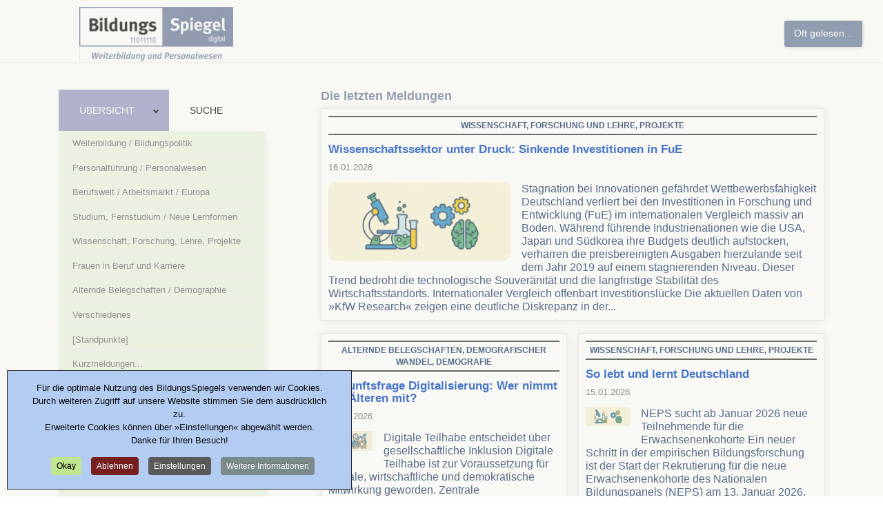

--- FILE ---
content_type: text/html; charset=utf-8
request_url: https://www.bildungsspiegel.de/component/search/?searchphrase=exact&searchword=%20Armut&Itemid=101&start=150
body_size: 25049
content:

<!doctype html>
<html lang="de-de" dir="ltr">
	<head>
		
			<!-- Google Tag Manager -->
			<script>(function(w,d,s,l,i){w[l]=w[l]||[];w[l].push({'gtm.start':
			new Date().getTime(),event:'gtm.js'});var f=d.getElementsByTagName(s)[0],
			j=d.createElement(s),dl=l!='dataLayer'?'&l='+l:'';j.async=true;j.src=
			'https://www.googletagmanager.com/gtm.js?id='+i+dl;f.parentNode.insertBefore(j,f);
			})(window,document,'script','dataLayer','G-8NTW2L1CYG');</script>
			<!-- End Google Tag Manager -->
			
		<meta name="viewport" content="width=device-width, initial-scale=1, shrink-to-fit=no">
		<meta charset="utf-8">
	<meta name="robots" content="index, follow, max-snippet:-1, max-image-preview:large, max-video-preview:-1">
	<meta name="description" content="BildungsSpiegel: Das Fachportal für Weiterbildung, Personalentwicklung und Digitalisierung - Seite #31">
	<meta name="generator" content="Joomla! - Open Source Content Management">
	<title>BildungsSpiegel - Startseite - Seite #31</title>
	<link href="https://www.bildungsspiegel.de//component/search/?searchphrase=exact&amp;searchword=%20Armut&amp;Itemid=101&amp;start=150" rel="canonical">
	<link href="/images/EIGEN/BS2Icon.ico" rel="icon" type="image/vnd.microsoft.icon">
<link href="/media/plg_system_itcs_scroll2top/css/plg_scroll2top.css?48edfb" rel="stylesheet">
	<link href="/media/plg_system_itcs_scroll2top/css/ionicons.min.css?48edfb" rel="stylesheet">
	<link href="/media/vendor/joomla-custom-elements/css/joomla-alert.min.css?0.4.1" rel="stylesheet">
	<link href="/media/mod_fewestread/fewestread.min.css" rel="stylesheet">
	<link href="/media/plg_system_jcepro/site/css/content.min.css?86aa0286b6232c4a5b58f892ce080277" rel="stylesheet">
	<link href="/modules/mod_minifrontpagepro/tmpl/default/grid.min.css?v=2.5.0" rel="stylesheet">
	<link href="/modules/mod_minifrontpagepro/tmpl/default/skin/card.min.css?v=2.5.0" rel="stylesheet">
	<link href="https://cdnjs.cloudflare.com/ajax/libs/animate.css/4.1.1/animate.compat.min.css" rel="stylesheet">
	<link href="/cache/com_templates/templates/shaper_helixultimate/8a30c9d1ad7548569616021aa901525c.css" rel="stylesheet">
	<link href="/plugins/system/cookiespolicynotificationbar/assets/css/cpnb-style.min.css" rel="stylesheet" media="all">
	<style>
		.snip1452.custom:hover,.scrollToTop.snip1452.custom:hover [class^="fa-"]::before,.scrollToTop.snip1452.custom:hover [class*="fa-"]::before{color: #ffffff;}
		.snip1452.custom:hover:after{border-color: #ffffff;}
		.scrollToTop{right: 20px;bottom: 20px;}
		.scrollToTop.snip1452::after{background-color: transparent;}		
		</style>
	<style>
</style>
	<style>.qtip{width:95%!important;max-width:500px;}.qtip-default .qtip-titlebar{
					background-color:#E6ED09;
					color:#444444;
					border-color: #E2E2E2;	
					}
					.qtip-content
					{
					background-color:#FCFFF2;
					color:#444444;
					border-color: #E2E2E2;	
					}
					.qtip-default
					{
					background-color:#E6ED09;
					border:1px solid #E2E2E2;
					color:#444444;
					font-size:14px;
					}
					
					</style>
	<style>.eb-2 .eb-dialog{--eb-max-width:700px;--eb-height:auto;--eb-padding:20px;--eb-border-radius:4px;--eb-background-color:rgba(255, 255, 255, 1);--eb-text-color:rgba(51, 51, 51, 1);--eb-dialog-shadow:var(--eb-shadow-1);text-align:left;--eb-border-style:solid;--eb-border-color:rgba(204, 204, 204, 1);--eb-border-width:1px;--eb-overlay-enabled:1;--eb-overlay-clickable:1;--eb-bg-image-enabled:0;--eb-background-image:none;}.eb-2.eb-inst{--eb-margin:0;justify-content:flex-end;align-items:center;}.eb-2 .eb-close{--eb-close-button-inside:block;--eb-close-button-outside:none;--eb-close-button-icon:block;--eb-close-button-image:none;--eb-close-button-font-size:30px;--eb-close-button-color:rgba(208, 208, 208, 1);--eb-close-button-hover-color:rgba(148, 148, 148, 1);}.eb-2 .eb-dialog .eb-container{justify-content:flex-start;min-height:100%;display:flex;flex-direction:column;}.eb-2 .eb-backdrop{--eb-overlay-background-color:rgba(0, 0, 0, 0.4);}@media screen and (max-width: 1024px){.eb-2 .eb-dialog{--eb-height:auto;--eb-bg-image-enabled:inherit;--eb-background-image:none;}}@media screen and (max-width: 575px){.eb-2 .eb-dialog{--eb-max-width:86%;--eb-height:auto;--eb-bg-image-enabled:inherit;--eb-background-image:none;}}</style>
	<style>.eb-2 {
                --animation_duration: 800ms;

            }
        </style>
	<style>.eb-2 .eb {
     font-size: 16px;
}

.eb-2 .eb-title {
     font-size: 18px;
     margin: 0 0 40px 0;
     text-align: center;
}

.eb-2 .eb-content-wrap p:nth-child(1) {
     margin-top: 0;
}

.eb-2 .eb-tos-text {
     max-height: 320px;
     overflow: auto;
     font-size: 15px;
     padding-right: 16px;
}

.eb-2 .eb-btns {
     margin-top: 24px;
     justify-content: center;
}

.eb-2 .eb-btns .eb-btn {
     padding: 12px 70px;
     text-align: center;
     text-decoration: none;
     border-radius: 8px;
     line-height: 1;
     flex-grow: 0;
}

.eb-2 .eb-btns .eb-btn:last-child {
     background: #333;
     color: #fff;
}
.eb-2 .eb-btns .eb-btn:last-child:hover {
     background: #000;
}

@media only screen and (max-width: 575px) {
     .eb-2 .eb-dialog {
          padding: 24px !important;
     }

     .eb-2 .eb-title {
          margin-bottom: 16px;
     }
}</style>
	<style>.eb-2.eb-floating-button {
                --color: #ffffff;
--bgColor: #6b7d9e;
--fontSize: 14px;

            }
        </style>
	<style>#sp-main-body {padding-top: 40px; }
#sp-header {height: 90px;}
.anchor {
    scroll-margin-top: 100px; 
}
.menu-with-social {
    display: none !important;
}

.dj-megamenu-modern li ul.dj-submenu > li > a {
    padding: 5px 20px;
  }

.search-container {
    display: none;
}</style>
	<style>body{font-family: 'Trebuchet MS', sans-serif;font-size: 14.8px;font-weight: 400;color: #0d0c0c;text-decoration: none;}
</style>
	<style>h1{font-family: 'Trebuchet MS', sans-serif;font-size: 20px;font-weight: 600;color: #000000;text-decoration: none;text-align: left;}
</style>
	<style>h2{font-family: 'Trebuchet MS', sans-serif;font-size: 19px;font-weight: 600;text-decoration: none;}
</style>
	<style>h3{font-family: 'Trebuchet MS', sans-serif;font-size: 18px;font-weight: 600;color: #636280;text-decoration: none;}
</style>
	<style>h4{font-family: 'Trebuchet MS', sans-serif;font-size: 17px;font-weight: 600;color: #4c6ea8;text-decoration: none;}
</style>
	<style>.sp-megamenu-parent > li > a, .sp-megamenu-parent > li > span, .sp-megamenu-parent .sp-dropdown li.sp-menu-item > a{font-family: 'Trebuchet MS', sans-serif;font-size: 12px;font-weight: 500;color: #859df5;text-decoration: none;}
</style>
	<style>.menu.nav-pills > li > a, .menu.nav-pills > li > span, .menu.nav-pills .sp-dropdown li.sp-menu-item > a{font-family: 'Trebuchet MS', sans-serif;font-size: 12px;font-weight: 500;color: #859df5;text-decoration: none;}
</style>
	<style>.logo-image {height:80px;}.logo-image-phone {height:80px;}</style>
	<style>@media(max-width: 992px) {.logo-image {height: 36px;}.logo-image-phone {height: 36px;}}</style>
	<style>@media(max-width: 576px) {.logo-image {height: 36px;}.logo-image-phone {height: 36px;}}</style>
	<style>.dj-hideitem, li.item-2065, li.item-2175 { display: none !important; }
</style>
	<style>.mfp_cat a {text-decoration:none;display:block;text-align:center; border-top:2px solid rgba(0,0,0,0.8); border-bottom:2px solid rgba(0,0,0,0.8);margin-bottom: 1em;padding:0.3em 0; color:#1A3867 !important; } .mfp_default_skin_card .mfp_default_item .mfp_introtext {
  font-size:16px;
   line-height:19px;
color:#1A3867;
}
</style>
	<style>
    .mfp_mid_281 .mfp_cat a {position: relative;}</style>
	<style>.mfp_default_title {
color:#1A3867 !important;
}
.mfp_default_skin_card .mfp_default_item .mfp_introtext {
  font-size:16px;
   line-height:19px;
color:#1A3867;
}
</style>
	<style>
    .mfp_mid_207 .mfp_cat a {position: relative;}</style>
	<style>#dj-megamenu267 li a.dj-up_a { color: rgba(0, 0, 0, 1); } #dj-megamenu267 li:hover a.dj-up_a, #dj-megamenu267 li.hover a.dj-up_a, #dj-megamenu267 li.active a.dj-up_a { background: rgba(153, 155, 196, 1); } #dj-megamenu267 li:hover a.dj-up_a, #dj-megamenu267 li.hover a.dj-up_a, #dj-megamenu267 li.active a.dj-up_a { color: rgba(255, 255, 255, 1); } #dj-megamenu267 li:hover div.dj-subwrap .dj-subwrap-in, #dj-megamenu267 li.hover div.dj-subwrap .dj-subwrap-in { background-color: rgba(236, 245, 226, 1); } #dj-megamenu267 li:hover div.dj-subwrap li:hover > div.dj-subwrap > .dj-subwrap-in, #dj-megamenu267 li.hover div.dj-subwrap li.hover > div.dj-subwrap > .dj-subwrap-in { background-color: rgba(236, 245, 226, 1); } #dj-megamenu267 li ul.dj-submenu > li > a:hover, #dj-megamenu267 li ul.dj-submenu > li > a.active, #dj-megamenu267 li ul.dj-submenu > li.hover:not(.subtree) > a { background: rgba(200, 221, 240, 1); } #dj-megamenu267 .modules-wrap { color: rgba(25, 29, 230, 1); } #dj-megamenu267.dj-megamenu-wcag *.focus, #dj-megamenu267.dj-megamenu-wcag *:focus-visible { outline-color: rgba(255, 255, 255, 1); }</style>
	<style>
		@media (min-width: 980px) { #dj-megamenu267mobile { display: none; } }
		@media (max-width: 979px) { #dj-megamenu267, #dj-megamenu267sticky, #dj-megamenu267placeholder { display: none !important; } }
	</style>
	<style>#dj-megamenu267mobile.dj-megamenu-select-light .dj-mobile-open-btn, #dj-megamenu267mobile.dj-megamenu-offcanvas-light .dj-mobile-open-btn, #dj-megamenu267mobile.dj-megamenu-accordion-light .dj-mobile-open-btn { color: rgba(44, 42, 46, 1); } #dj-megamenu267mobile.dj-megamenu-select-light .dj-mobile-open-btn:focus, #dj-megamenu267mobile.dj-megamenu-select-light:hover .dj-mobile-open-btn, #dj-megamenu267mobile.dj-megamenu-offcanvas-light .dj-mobile-open-btn:hover, #dj-megamenu267mobile.dj-megamenu-offcanvas-light .dj-mobile-open-btn:focus, #dj-megamenu267mobile.dj-megamenu-accordion-light .dj-mobile-open-btn:hover, #dj-megamenu267mobile.dj-megamenu-accordion-light .dj-mobile-open-btn:focus { background: rgba(44, 42, 46, 1); } #dj-megamenu267mobile.dj-megamenu-select-light .dj-mobile-open-btn, #dj-megamenu267mobile.dj-megamenu-offcanvas-light .dj-mobile-open-btn, #dj-megamenu267mobile.dj-megamenu-accordion-light .dj-mobile-open-btn { background: rgba(224, 255, 87, 1); } #dj-megamenu267mobile.dj-megamenu-select-light .dj-mobile-open-btn:focus, #dj-megamenu267mobile.dj-megamenu-select-light:hover .dj-mobile-open-btn, #dj-megamenu267mobile.dj-megamenu-offcanvas-light .dj-mobile-open-btn:hover, #dj-megamenu267mobile.dj-megamenu-offcanvas-light .dj-mobile-open-btn:focus, #dj-megamenu267mobile.dj-megamenu-accordion-light .dj-mobile-open-btn:hover, #dj-megamenu267mobile.dj-megamenu-accordion-light .dj-mobile-open-btn:focus { color: rgba(224, 255, 87, 1); } #dj-megamenu267mobile.dj-offcanvas-light { background: rgba(204, 225, 227, 1); } #dj-megamenu267mobile.dj-offcanvas-light .dj-offcanvas-top { background: rgba( 224, 247, 249, 1); } #dj-megamenu267mobile .dj-accordion-light .dj-accordion-in { background: rgba(204, 225, 227, 1); } #dj-megamenu267mobile ul.dj-mobile-light li.dj-mobileitem > a { background: rgba(204, 225, 227, 1); border-top-color: rgba( 244, 255, 255, 1); } #dj-megamenu267mobile.dj-offcanvas-light .dj-offcanvas-close-btn { color: rgba(0, 0, 0, 1); } #dj-megamenu267mobile ul.dj-mobile-light li.dj-mobileitem > a { color: rgba(0, 0, 0, 1); } #dj-megamenu267mobile ul.dj-mobile-light li.dj-mobileitem:hover > a, #dj-megamenu267mobile ul.dj-mobile-light li.dj-mobileitem.active > a { color: rgba(250, 245, 245, 1); } #dj-megamenu267mobile ul.dj-mobile-light li.dj-mobileitem:hover > a, #dj-megamenu267mobile ul.dj-mobile-light li.dj-mobileitem.active > a { background: rgba(91, 76, 230, 1); }</style>
	<style>

/* BEGIN: Cookies Policy Notification Bar - J! system plugin (Powered by: Web357.com) */
.cpnb-outer { border-color: rgba(32, 34, 38, 1); }
.cpnb-outer.cpnb-div-position-top { border-bottom-width: 1px; }
.cpnb-outer.cpnb-div-position-bottom { border-top-width: 1px; }
.cpnb-outer.cpnb-div-position-top-left, .cpnb-outer.cpnb-div-position-top-right, .cpnb-outer.cpnb-div-position-bottom-left, .cpnb-outer.cpnb-div-position-bottom-right { border-width: 1px; }
.cpnb-message { color: #0a0a0a; }
.cpnb-message a { color: #ffffff }
.cpnb-button, .cpnb-button-ok, .cpnb-m-enableAllButton { -webkit-border-radius: 4px; -moz-border-radius: 4px; border-radius: 4px; font-size: 12px; color: #080808; background-color: rgba(192, 230, 143, 1); }
.cpnb-button:hover, .cpnb-button:focus, .cpnb-button-ok:hover, .cpnb-button-ok:focus, .cpnb-m-enableAllButton:hover, .cpnb-m-enableAllButton:focus { color: #ffffff; background-color: rgba(49, 118, 175, 1); }
.cpnb-button-decline, .cpnb-button-delete, .cpnb-button-decline-modal, .cpnb-m-DeclineAllButton { color: #ffffff; background-color: rgba(119, 31, 31, 1); }
.cpnb-button-decline:hover, .cpnb-button-decline:focus, .cpnb-button-delete:hover, .cpnb-button-delete:focus, .cpnb-button-decline-modal:hover, .cpnb-button-decline-modal:focus, .cpnb-m-DeclineAllButton:hover, .cpnb-m-DeclineAllButton:focus { color: #ffffff; background-color: rgba(175, 38, 20, 1); }
.cpnb-button-cancel, .cpnb-button-reload, .cpnb-button-cancel-modal { color: #ffffff; background-color: rgba(90, 90, 90, 1); }
.cpnb-button-cancel:hover, .cpnb-button-cancel:focus, .cpnb-button-reload:hover, .cpnb-button-reload:focus, .cpnb-button-cancel-modal:hover, .cpnb-button-cancel-modal:focus { color: #ffffff; background-color: rgba(54, 54, 54, 1); }
.cpnb-button-settings, .cpnb-button-settings-modal { color: #ffffff; background-color: rgba(90, 90, 90, 1); }
.cpnb-button-settings:hover, .cpnb-button-settings:focus, .cpnb-button-settings-modal:hover, .cpnb-button-settings-modal:focus { color: #ffffff; background-color: rgba(54, 54, 54, 1); }
.cpnb-button-more-default, .cpnb-button-more-modal { color: #ffffff; background-color: rgba(123, 138, 139, 1); }
.cpnb-button-more-default:hover, .cpnb-button-more-modal:hover, .cpnb-button-more-default:focus, .cpnb-button-more-modal:focus { color: #ffffff; background-color: rgba(105, 118, 119, 1); }
.cpnb-m-SaveChangesButton { color: #ffffff; background-color: rgba(133, 199, 136, 1); }
.cpnb-m-SaveChangesButton:hover, .cpnb-m-SaveChangesButton:focus { color: #ffffff; background-color: rgba(96, 153, 100, 1); }
@media only screen and (max-width: 600px) {
.cpnb-left-menu-toggle::after, .cpnb-left-menu-toggle-button {
content: "Categories";
}
}
/* END: Cookies Policy Notification Bar - J! system plugin (Powered by: Web357.com) */
</style>
<script type="application/json" class="joomla-script-options new">{"data":{"breakpoints":{"tablet":991,"mobile":480},"header":{"stickyOffset":"0"}},"joomla.jtext":{"ERROR":"Fehler","MESSAGE":"Nachricht","NOTICE":"Hinweis","WARNING":"Warnung","JCLOSE":"Schließen","JOK":"OK","JOPEN":"Öffnen"},"system.paths":{"root":"","rootFull":"https:\/\/www.bildungsspiegel.de\/","base":"","baseFull":"https:\/\/www.bildungsspiegel.de\/"},"csrf.token":"7b00217076982503620401ae28446d4f"}</script>
	<script src="/media/system/js/core.min.js?a3d8f8"></script>
	<script src="/media/plg_system_itcs_scroll2top/js/plg_scroll2top.js?48edfb" defer></script>
	<script src="/media/vendor/jquery/js/jquery.min.js?3.7.1"></script>
	<script src="/media/legacy/js/jquery-noconflict.min.js?504da4"></script>
	<script src="/media/vendor/bootstrap/js/alert.min.js?5.3.8" type="module"></script>
	<script src="/media/vendor/bootstrap/js/button.min.js?5.3.8" type="module"></script>
	<script src="/media/vendor/bootstrap/js/carousel.min.js?5.3.8" type="module"></script>
	<script src="/media/vendor/bootstrap/js/collapse.min.js?5.3.8" type="module"></script>
	<script src="/media/vendor/bootstrap/js/dropdown.min.js?5.3.8" type="module"></script>
	<script src="/media/vendor/bootstrap/js/modal.min.js?5.3.8" type="module"></script>
	<script src="/media/vendor/bootstrap/js/offcanvas.min.js?5.3.8" type="module"></script>
	<script src="/media/vendor/bootstrap/js/popover.min.js?5.3.8" type="module"></script>
	<script src="/media/vendor/bootstrap/js/scrollspy.min.js?5.3.8" type="module"></script>
	<script src="/media/vendor/bootstrap/js/tab.min.js?5.3.8" type="module"></script>
	<script src="/media/vendor/bootstrap/js/toast.min.js?5.3.8" type="module"></script>
	<script src="/media/system/js/showon.min.js?e51227" type="module"></script>
	<script src="/media/mod_menu/js/menu.min.js?48edfb" type="module"></script>
	<script src="/media/system/js/messages.min.js?9a4811" type="module"></script>
	<script src="/media/vendor/jquery/js/jquery.js"></script>
	<script src="/components/com_seoglossary/assets/js/jquery.qtip.js"></script>
	<script src="/media/com_rstbox/js/engagebox.js?48edfb"></script>
	<script src="/templates/shaper_helixultimate/js/main.js"></script>
	<script src="/modules/mod_djmegamenu/assets/js/jquery.djmegamenu.min.js?4.4.1.pro" defer></script>
	<script src="/modules/mod_djmegamenu/assets/js/jquery.djmobilemenu.min.js?4.4.1.pro" defer></script>
	<script src="/plugins/system/cookiespolicynotificationbar/assets/js/cookies-policy-notification-bar.min.js"></script>
	<script>jQuery.noConflict();jQuery(document).ready(function() {jQuery('.mytool a,.mytool abbr').qtip({
			style: { classes: 'qtip-plain' },
			
			position: {
				   my: 'top center',
				   at:'top center',
				   target: 'mouse' ,
					adjust: {
					    method: 'flipinvert'
					}
			},
			
			content: {      
			    text: function(event, api) {
		        return jQuery(this).attr('title');
			},
			title: function(event, api) {
		        return jQuery(this).text();
			}
			,button: 'Close'
			},
			hide: {
			event: 'unfocus'
			}
			})});</script>
	<script>
	EngageBox.onReady(() => {
		const popup = EngageBox.getInstance(2);
		const button = document.querySelector(".eb-floating-button.eb-2");
		const showOnClose = true;

		popup.on("close", () => {
			if (showOnClose) {
				button.classList.remove("eb-hide");
			}
		}).on("open", () => {
			button.classList.add("eb-hide");
		});
	})
</script>
	<script>template="shaper_helixultimate";</script>
	<script>

// BEGIN: Cookies Policy Notification Bar - J! system plugin (Powered by: Web357.com)
var cpnb_config = {"w357_joomla_caching":1,"w357_position":"bottom-left","w357_show_close_x_icon":"0","w357_hide_after_time":"display_always","w357_duration":"60","w357_animate_duration":"700","w357_limit":"0","w357_message":"Für die optimale Nutzung des BildungsSpiegels verwenden wir Cookies. Durch weiteren Zugriff auf unsere Website stimmen Sie dem ausdrücklich zu.\u003Cbr\/\u003EErweiterte Cookies können über »Einstellungen« abgewählt werden.\u003Cbr\/\u003EDanke für Ihren Besuch!","w357_display_ok_btn":"1","w357_buttonText":"Okay","w357_display_decline_btn":"1","w357_buttonDeclineText":"Ablehnen","w357_display_cancel_btn":"0","w357_buttonCancelText":"Schließen","w357_display_settings_btn":"1","w357_buttonSettingsText":"Einstellungen","w357_buttonMoreText":"Weitere Informationen","w357_buttonMoreLink":"\/news\/supp\/datenschutzerklaerung\/","w357_display_more_info_btn":"1","w357_fontColor":"#0a0a0a","w357_linkColor":"#ffffff","w357_fontSize":"13px","w357_backgroundColor":"rgba(179, 204, 242, 1)","w357_borderWidth":"1","w357_body_cover":"1","w357_overlay_state":"1","w357_overlay_color":"rgba(230, 230, 221, 0.3)","w357_height":"auto","w357_cookie_name":"cookiesDirective","w357_link_target":"popup","w357_popup_width":"1024","w357_popup_height":"600","w357_customText":"\u003Ch1\u003EVereinbarung zur Verwendung von Cookies\u003C\/h1\u003E\r\n\u003Chr \/\u003E\r\n\u003Ch3\u003EAllgemeine Verwendung\u003C\/h3\u003E\r\n\u003Cp\u003EWir verwenden Cookies, Tracking Pixels und ähnliche Technologien auf unserer Website. Cookies sind kleine Dateien, die von uns erstellt und auf Ihrem Gerät gespeichert werden. Unsere Website verwendet Cookies, die von uns oder von Dritten zu verschiedenen Zwecken im Rahmen der Verwendung und Funktionalität einschließlich der Personalisierung unserer Website abgelegt werden. Es ist möglich, dass Cookies verwendet werden, um zu nachzuvollziehen, wie Sie die Website verwenden und so zielgerichtete Werbung anzuzeigen.\u003C\/p\u003E\r\n\u003Ch3\u003EDritt-Anbieter\u003C\/h3\u003E\r\n\u003Cp\u003EUnsere Website nutzt verschiedene Dienste von Dritt-Anbietern. Wenn Sie auf unserer Website sind, können diese Dienste anonyme Cookies im Browser des Benutzers ablegen und diese Cookies mit in der Cookie-Datei des Besuchers speichern.\u003C\/p\u003E\r\n\u003Cp\u003EIm folgenden beispielhaft eine Liste einiger derartiger Dienste: Google, Facebook, Twitter, Adroll, MailChimp, Sucuri, Intercom und andere soziale Netzwerke, Anzeigen-Agenturen, Sicherheits-Software wie z.B. Firewalls, Datenanalyse-Unternehmen und Anbieter von Internetzugängen.\u003C\/p\u003E\r\n\u003Cp\u003EDiese Dienste sammeln möglicherweise auch anonyme Identifizierungsmerkmale wie die IP-Adresse, den HTTP-Referrer, die eindeutige Geräte-Kennung und andere nicht-persönliche Informationen zur Identifizierung sowie Server Logfiles.\u003C\/p\u003E\r\n\u003Chr \/\u003E","w357_more_info_btn_type":"menu_item","w357_blockCookies":"1","w357_autoAcceptAfterScrolling":"0","w357_numOfScrolledPixelsBeforeAutoAccept":"300","w357_reloadPageAfterAccept":"0","w357_enableConfirmationAlerts":"0","w357_enableConfirmationAlertsForAcceptBtn":0,"w357_enableConfirmationAlertsForDeclineBtn":0,"w357_enableConfirmationAlertsForDeleteBtn":0,"w357_confirm_allow_msg":"Hiermit stimmen Sie zu, dass diese Website in diesem Browser Cookies setzen und verwenden darf. Sind Sie sicher, dass Sie diese Funktion aktivieren und erlauben möchten?","w357_confirm_delete_msg":"Hiermit löschen Sie die von dieser Website in diesem Browser gesetzen Cookies. Sind Sie sicher, dass Sie alle Cookies dieser Website deaktivieren und löschen möchten?","w357_show_in_iframes":"0","w357_shortcode_is_enabled_on_this_page":0,"w357_base_url":"https:\/\/www.bildungsspiegel.de\/de\/","w357_base_ajax_url":"https:\/\/www.bildungsspiegel.de\/de\/","w357_current_url":"https:\/\/www.bildungsspiegel.de\/component\/search\/","w357_always_display":"0","w357_show_notification_bar":true,"w357_expiration_cookieSettings":"90","w357_expiration_cookieAccept":"90","w357_expiration_cookieDecline":"180","w357_expiration_cookieCancel":"30","w357_accept_button_class_notification_bar":"cpnb-accept-btn","w357_decline_button_class_notification_bar":"cpnb-decline-btn","w357_cancel_button_class_notification_bar":"cpnb-cancel-btn","w357_settings_button_class_notification_bar":"cpnb-settings-btn","w357_moreinfo_button_class_notification_bar":"cpnb-moreinfo-btn","w357_accept_button_class_notification_bar_modal_window":"cpnb-accept-btn-m","w357_decline_button_class_notification_bar_modal_window":"cpnb-decline-btn-m","w357_save_button_class_notification_bar_modal_window":"cpnb-save-btn-m","w357_buttons_ordering":"[\u0022ok\u0022,\u0022decline\u0022,\u0022cancel\u0022,\u0022settings\u0022,\u0022moreinfo\u0022]"};
// END: Cookies Policy Notification Bar - J! system plugin (Powered by: Web357.com)
</script>
	<script>

// BEGIN: Cookies Policy Notification Bar - J! system plugin (Powered by: Web357.com)
var cpnb_cookiesCategories = {"cookie_categories_group0":{"cookie_category_id":"required-cookies","cookie_category_name":"Erforderliche Cookies","cookie_category_description":"Die erforderlichen oder funktionalen Cookies beziehen sich auf die Funktionalität des BildungsSpiegels und ermöglichen es uns, den Service, den wir Ihnen über unsere Website anbieten, zu verbessern, indem sie es Ihnen beispielsweise ermöglichen, Informationen über mehrere Seiten unserer Website hinweg zu übertragen, damit Sie diese nicht erneut eingeben müssen, oder indem sie Ihre Präferenzen erkennen, wenn Sie auf unsere Website zurückkehren.","cookie_category_checked_by_default":"2","cookie_category_status":"1"},"cookie_categories_group1":{"cookie_category_id":"analytical-cookies","cookie_category_name":"Analytische Cookies","cookie_category_description":"Analytische Cookies ermöglichen es uns, die Anzahl der Besucher*innen des BildungsSpiegels zu erkennen und zu zählen, zu sehen, wie sich die Besucher*innen auf der Website bewegen, und aufzuzeichnen, welche Inhalte die Betrachter*innen ansehen und für welche sie sich interessieren. \r\n\r\nSo können wir feststellen, wie häufig bestimmte Seiten und Anzeigen besucht werden und welche Bereiche des BildungsSpiegels am beliebtesten sind. \r\n\r\nDies hilft uns, den Service, den wir Ihnen anbieten, zu verbessern, indem wir sicherstellen, dass unsere Nutzer*innen die Informationen finden, nach denen sie suchen.","cookie_category_checked_by_default":"1","cookie_category_status":"1"},"cookie_categories_group2":{"cookie_category_id":"social-media-cookies","cookie_category_name":"Social Media","cookie_category_description":"Diese Cookies ermöglichen es Ihnen, den Inhalt der BildungsSpiegel-Artikel mit sozialen Medienplattformen (z.B. Mastodon, LinkedIn, Xing) zu teilen. \r\n\r\nWir haben keine Kontrolle über diese Cookies, da sie von den Social-Media-Plattformen selbst gesetzt werden.","cookie_category_checked_by_default":"1","cookie_category_status":"1"},"cookie_categories_group3":{"cookie_category_id":"targeted-advertising-cookies","cookie_category_name":"Targeted Advertising Cookies","cookie_category_description":"Werbe- und Targeting-Cookies werden verwendet, um Ihnen Werbung zu liefern, die für Sie relevanter ist, aber auch, um die Anzahl der Anzeigen zu begrenzen und die Wirksamkeit einer Werbekampagne durch die Verfolgung der Klicks der Nutzer zu ermitteln. Sie können auch die Sicherheit bei Transaktionen gewährleisten. Sie werden in der Regel von dritten Werbenetzwerken mit der Erlaubnis des Website-Betreibers platziert, können aber auch vom Betreiber selbst platziert werden. Sie können sich daran erinnern, dass Sie eine Website besucht haben, und diese Informationen können an andere Organisationen weitergegeben werden, auch an andere Werbetreibende. Sie können jedoch nicht feststellen, wer Sie sind, da die erfassten Daten niemals mit Ihrem Profil verknüpft werden. ","cookie_category_checked_by_default":"0","cookie_category_status":"0"}};
// END: Cookies Policy Notification Bar - J! system plugin (Powered by: Web357.com)
</script>
	<script>

// BEGIN: Cookies Policy Notification Bar - J! system plugin (Powered by: Web357.com)
var cpnb_manager = {"w357_m_modalState":"1","w357_m_floatButtonState":"0","w357_m_floatButtonPosition":"bottom_left","w357_m_HashLink":"cookies","w357_m_modal_menuItemSelectedBgColor":"rgba(200, 200, 200, 1)","w357_m_saveChangesButtonColorAfterChange":"rgba(13, 92, 45, 1)","w357_m_floatButtonIconSrc":"https:\/\/www.bildungsspiegel.de\/media\/plg_system_cookiespolicynotificationbar\/icons\/cpnb-cookies-manager-icon-1-64x64.png","w357_m_FloatButtonIconType":"image","w357_m_FloatButtonIconFontAwesomeName":"fas fa-cookie-bite","w357_m_FloatButtonIconFontAwesomeSize":"fa-lg","w357_m_FloatButtonIconFontAwesomeColor":"rgba(61, 47, 44, 0.84)","w357_m_FloatButtonIconUikitName":"cog","w357_m_FloatButtonIconUikitSize":"1","w357_m_FloatButtonIconUikitColor":"rgba(61, 47, 44, 0.84)","w357_m_floatButtonText":"Cookie Manager","w357_m_modalHeadingText":"Erweiterte Cookie Einstellungen","w357_m_checkboxText":"Aktiviert","w357_m_lockedText":"(kann nicht geändert werden)","w357_m_EnableAllButtonText":"Alle akzeptieren","w357_m_DeclineAllButtonText":"Alle Cookies ablehnen","w357_m_SaveChangesButtonText":"Einstellungen speichern","w357_m_confirmationAlertRequiredCookies":"Diese Cookies sind für diese Website unbedingt erforderlich. Sie können diese Kategorie von Cookies nicht deaktivieren. Vielen Dank für Ihr Verständnis!"};
// END: Cookies Policy Notification Bar - J! system plugin (Powered by: Web357.com)
</script>
	<link href="http://feeds.feedburner.com/" rel="alternate" type="text/html" title="Studium" />
	<link rel="stylesheet preload" href="https://cdnjs.cloudflare.com/ajax/libs/animate.css/4.1.1/animate.compat.min.css" as="style">
<link href="/custom.css" rel="stylesheet" />

<!-- Google tag (gtag.js) -->
<script async src="https://www.googletagmanager.com/gtag/js?id=G-8NTW2L1CYG"></script>
<script>
  window.dataLayer = window.dataLayer || [];
  function gtag(){dataLayer.push(arguments);}
  gtag('js', new Date());

  gtag('config', 'G-8NTW2L1CYG');
</script>

<script>
  window.dataLayer = window.dataLayer || [];
  function gtag(){dataLayer.push(arguments);}
  gtag('js', new Date());

  gtag('config', 'UA-198956-7');
</script>

      <style>
        .libutton {
          display: flex;
          flex-direction: column;
          justify-content: center;
          padding: 7px;
          text-align: center;
          outline: none;
          text-decoration: none !important;
          color: #ffffff !important;
          width: 220px;
          height: 32px;
          border-radius: 16px;
          background-color: #0A66C2;
          font-family: "SF Pro Text", Helvetica, sans-serif;
        }
.glossary-items .nav-pills > li > a{position:relative;}
      </style>
			<!-- Matomo -->
<script>
  var _paq = window._paq = window._paq || [];
  /* tracker methods like "setCustomDimension" should be called before "trackPageView" */
  _paq.push(['trackPageView']);
  _paq.push(['enableLinkTracking']);
  (function() {
    var u="https://www.bildungsspiegel.de/__webstat/matomo/";
    _paq.push(['setTrackerUrl', u+'matomo.php']);
    _paq.push(['setSiteId', '1']);
    var d=document, g=d.createElement('script'), s=d.getElementsByTagName('script')[0];
    g.async=true; g.src=u+'matomo.js'; s.parentNode.insertBefore(g,s);
  })();
</script>
<!-- End Matomo Code -->

<!-- BEGIN: Google Analytics -->
<script>console.log("Google analytics javascript code goes here...")</script>
<!-- END: Google Analytics -->

<!-- BEGIN: Facebook -->
<script>console.log("Facebook javascript code goes here...")</script>
<!-- END: Facebook -->
</head>
	<body class="site helix-ultimate hu com_search com-search view-search layout-default task-none itemid-101 de-de ltr sticky-header layout-fluid offcanvas-init offcanvs-position-left">

		
					<div class="sp-pre-loader">
				<div class='sp-loader-clock'></div>			</div>
		
		<div class="body-wrapper">
			<div class="body-innerwrapper">
					<div class="sticky-header-placeholder"></div>
<header id="sp-header" class="header-with-social">
	<div class="container">
		<div class="container-inner">
			<div class="row align-items-center">

				<!-- Left toggler  -->
									<div class="col-auto d-flex align-items-center">
						
  <a id="offcanvas-toggler"
     class="offcanvas-toggler-secondary offcanvas-toggler-left d-flex d-lg-none align-items-center"
     href="#"
     aria-label="Menu"
     title="Menu">
     <div class="burger-icon"><span></span><span></span><span></span></div>
  </a>					</div>
				
				<!-- Logo -->
				<div id="sp-logo" class="has-border col-auto">
					<div class="sp-column">
													
							<div class="logo"><a href="/">
				<img class='logo-image  d-none d-lg-inline-block'
					srcset='https://www.bildungsspiegel.de/images/EIGEN/BS-Logo_gr_220.jpg 1x'
					src='https://www.bildungsspiegel.de/images/EIGEN/BS-Logo_gr_220.jpg'
					height='80'
					alt='BildungsSpiegel'
				/>
				<img class="logo-image-phone d-inline-block d-lg-none" src="https://www.bildungsspiegel.de/images/EIGEN/BS-Logo_kl_120.jpg" alt="BildungsSpiegel" /></a></div>											</div>
				</div>

				<!-- Menu -->
				<div id="sp-menu" class="menu-with-social col-auto flex-auto">
					<div class="sp-column d-flex justify-content-between align-items-center">
						<div class="d-flex menu-wrap menu-with-offcanvas justify-content-between align-items-center flex-auto">
							<nav class="sp-megamenu-wrapper d-flex" role="navigation" aria-label="navigation"><ul class="sp-megamenu-parent menu-animation-none d-none d-lg-block"><li class="sp-menu-item sp-has-child current-item active"><a aria-current="page"  href="/"  ><span class="sp-menu-badge sp-menu-badge-right" style="background-color: #FAF9D5;color: #0A0A0A;">Tipp</span></a><div class="sp-dropdown sp-dropdown-main sp-dropdown-mega sp-menu-left" style="width: 500px;"><div class="sp-dropdown-inner"></div></div></li><li class="sp-menu-item"><a   href="/suche/"  >SUCHE</a></li></ul></nav>							
						</div>
						
						<!-- Related Modules -->
						<div class="d-none d-lg-flex header-modules align-items-center">
								
													</div>

						<!-- Social icons -->
						<div class="social-wrap d-flex align-items-center">
													</div>

						<!-- Right toggler) -->
											</div>
				</div>
			</div>
		</div>
	</div>
</header>				<main id="sp-main">
					
<section id="sp-main-body" >

										<div class="container">
					<div class="container-inner">
						
	
<div class="row">
	<aside id="sp-left" class="col-lg-4 "><div class="sp-column "><div class="moduletable ">
        <div class="dj-megamenu-wrapper" data-joomla4 data-tmpl="shaper_helixultimate">
			<div id="dj-megamenu267sticky" class="dj-megamenu dj-megamenu-modern dj-megamenu-wcag dj-megamenu-custom horizontalMenu  dj-fa-no dj-megamenu-sticky" style="display: none;">
					</div>
		<ul id="dj-megamenu267" class="dj-megamenu dj-megamenu-modern dj-megamenu-wcag dj-megamenu-custom horizontalMenu  dj-fa-no" data-options='{"wrap":null,"animIn":"0","animOut":"zoomOut","animSpeed":"normal","openDelay":"0","closeDelay":"1000","event":"mouseenter","eventClose":"mouseleave","parentOpen":"2","fixed":"1","offset":"90","theme":"modern","direction":"ltr","wcag":"1","overlay":"0"}' data-trigger="979" role="menubar" aria-label="ÜBERSICHT">
		<li class="dj-up itemid101 first current active parent" role="none"><a class="dj-up_a active "  aria-haspopup="true" aria-expanded="false" href="/"  role="menuitem"><span class="dj-drop" ><span class="title"><span class="name">ÜBERSICHT</span></span><span class="arrow" aria-hidden="true"></span></span></a><div class="dj-subwrap  single_column subcols1" style=""><div class="dj-subwrap-in" style="width:300px;"><div class="dj-subcol" style="width:300px"><ul class="dj-submenu" role="menu" aria-label="ÜBERSICHT"><li class="itemid118 first" role="none"><a href="/news/weiterbildung-bildungspolitik/"  role="menuitem"><span class="title"><span class="name">Weiterbildung / Bildungspolitik</span></span></a></li><li class="itemid119" role="none"><a href="/news/personalfuehrung-planung-entwicklung/"  role="menuitem"><span class="title"><span class="name">Personalführung / Personalwesen</span></span></a></li><li class="itemid121" role="none"><a href="/news/berufswelt-arbeitsmarkt-europa/"  role="menuitem"><span class="title"><span class="name">Berufswelt / Arbeitsmarkt / Europa</span></span></a></li><li class="itemid120" role="none"><a href="/news/studium-fernstudium-neue-lernformen/"  role="menuitem"><span class="title"><span class="name">Studium, Fernstudium / Neue Lernformen</span></span></a></li><li class="itemid124" role="none"><a href="/news/wissenschaft-forschung-und-lehre-projekte/"  role="menuitem"><span class="title"><span class="name">Wissenschaft, Forschung, Lehre, Projekte</span></span></a></li><li class="itemid122" role="none"><a href="/news/frauen-in-beruf-und-karriere/"  role="menuitem"><span class="title"><span class="name">Frauen in Beruf und Karriere</span></span></a></li><li class="itemid123" role="none"><a href="/news/alternde-belegschaften-demographischer-wandel/"  role="menuitem"><span class="title"><span class="name">Alternde Belegschaften / Demographie</span></span></a></li><li class="itemid125" role="none"><a href="/news/verschiedenes/"  role="menuitem"><span class="title"><span class="name">Verschiedenes</span></span></a></li><li class="itemid116" role="none"><a href="/news/standpunkte/"  role="menuitem"><span class="title"><span class="name">[Standpunkte]</span></span></a></li><li class="itemid588" role="none"><a href="/news/auf-die-schnelle-kurzmeldungen/"  role="menuitem"><span class="title"><span class="name">Kurzmeldungen...</span></span></a></li><li class="itemid2427" role="none"><a href="/news/was-war-hier-los/"  role="menuitem"><span class="title"><span class="name">Was war hier los...?    📌</span></span></a></li><li class="itemid2428" role="none"><a href="/news/weiterbildungssuche/"  role="menuitem"><span class="title"><span class="name">Weiterbildungssuche</span><span class="dj-badge" style="background:rgba(234, 250, 5, 1);color:rgba(13, 13, 13, 1);">NEU</span></span></a></li><li class="itemid152" role="none"><a href="/news/materialien/"  role="menuitem"><span class="title"><span class="name">MATERIALIEN</span></span></a></li><li class="itemid318 parent" role="none"><a class="dj-more "  aria-haspopup="true" aria-expanded="false"   tabindex="0"  role="menuitem"><span class="title"><span class="name">WIRD OFT GESUCHT</span></span><span class="arrow" aria-hidden="true"></span></a><div class="dj-subwrap  single_column subcols1" style=""><div class="dj-subwrap-in" style="width:300px;"><div class="dj-subcol" style="width:300px"><ul class="dj-submenu" role="menu" aria-label="WIRD OFT GESUCHT"><li class="itemid317 first" role="none"><a href="/news/suchvorschlaege/digitalisierung/?q=Digitalisierung"  role="menuitem"><span class="title"><span class="name"> - Digitalisierung</span></span></a></li><li class="itemid319" role="none"><a href="/news/suchvorschlaege/frauen-in-fuehrungspositionen/?q=Frauenkarrieren"  role="menuitem"><span class="title"><span class="name"> - Frauenkarrieren</span></span></a></li><li class="itemid320" role="none"><a href="/news/suchvorschlaege/weiterbildung/?q=Weiterbildung"  role="menuitem"><span class="title"><span class="name"> - Weiterbildung</span></span></a></li><li class="itemid321" role="none"><a href="/news/suchvorschlaege/personalfuehrung/?q=Personalführung"  role="menuitem"><span class="title"><span class="name"> - Personalführung</span></span></a></li><li class="itemid2185" role="none"><a href="/news/suchvorschlaege/schlagwoerter-tags/"  role="menuitem"><span class="title"><span class="name"> -  Schlagwörter (Tags)</span></span></a></li></ul></div></div></div></li><li class="itemid2065" role="none"><a href="/news/glossarstd/"  role="menuitem"><span class="title"><span class="name">GLOSSAR</span></span></a></li><li class="itemid1630" role="none"><a href="/news/veranstaltungskalender/"  role="menuitem"><span class="title"><span class="name">Veranstaltungskalender</span></span></a></li><li class="itemid413 parent" role="none"><a class="dj-more "  aria-haspopup="true" aria-expanded="false"   tabindex="0"  role="menuitem"><span class="title"><span class="name">SERVICE</span></span><span class="arrow" aria-hidden="true"></span></a><div class="dj-subwrap  single_column subcols1" style=""><div class="dj-subwrap-in" style="width:300px;"><div class="dj-subcol" style="width:300px"><ul class="dj-submenu" role="menu" aria-label="SERVICE"><li class="itemid1420 first" role="none"><a href="/news/supp/ueber-uns/"  role="menuitem"><span class="title"><span class="name">Über uns</span></span></a></li><li class="itemid2176" role="none"><a href="/news/supp/kontakt/"  role="menuitem"><span class="title"><span class="name">Kontakt zur Redaktion</span></span></a></li><li class="itemid117" role="none"><a href="/news/supp/hausmitteilungen/"  role="menuitem"><span class="title"><span class="name">BildungsSpiegel Insight</span></span></a></li><li class="itemid359" role="none"><a href="/news/supp/unsere-news-auf-ihrem-portal/"  role="menuitem"><span class="title"><span class="name">Unsere News auf Ihrem Portal</span><span class="dj-badge" style="background:rgba(234, 250, 5, 1);color:rgba(13, 13, 13, 1);">Unser Tipp</span></span></a></li><li class="itemid553" role="none"><a href="/news/supp/datenschutzerklaerung/"  role="menuitem"><span class="title"><span class="name">Datenschutzerklärung</span></span></a></li></ul></div></div></div></li><li class="itemid126" role="none"><a href="/news/impressum/"  role="menuitem"><span class="title"><span class="name">Impressum</span></span></a></li></ul></div></div></div></li><li class="dj-up itemid2175" role="none"><a class="dj-up_a  " href="/suche/"  role="menuitem"><span ><span class="title"><span class="name">SUCHE</span></span></span></a></li></ul>
			<div id="dj-megamenu267mobile" class="dj-megamenu-accordion dj-megamenu-accordion-light dj-pos-static  dj-align-left dj-fa-no ">
	<button class="dj-mobile-open-btn dj-fa-no" aria-label="Open mobile menu"><span class="dj-mobile-open-icon" aria-hidden="true"></span></button>
	<div class="dj-accordion dj-accordion-light ">
		<div class="dj-accordion-in">
			<ul class="dj-mobile-nav dj-mobile-light " role="menubar">
<li class="dj-mobileitem itemid-101 current active deeper parent" role="none"><a class="dj-up_a  "  aria-haspopup="true" aria-expanded="false" href="/"  role="menuitem"><span class="title"><span class="name">ÜBERSICHT</span></span></a><ul class="dj-mobile-nav-child"><li class="dj-mobileitem itemid-118" role="none"><a class="dj-up_a  " href="/news/weiterbildung-bildungspolitik/"  role="menuitem"><span class="title"><span class="name">Weiterbildung / Bildungspolitik</span></span></a></li><li class="dj-mobileitem itemid-119" role="none"><a class="dj-up_a  " href="/news/personalfuehrung-planung-entwicklung/"  role="menuitem"><span class="title"><span class="name">Personalführung / Personalwesen</span></span></a></li><li class="dj-mobileitem itemid-121" role="none"><a class="dj-up_a  " href="/news/berufswelt-arbeitsmarkt-europa/"  role="menuitem"><span class="title"><span class="name">Berufswelt / Arbeitsmarkt / Europa</span></span></a></li><li class="dj-mobileitem itemid-120" role="none"><a class="dj-up_a  " href="/news/studium-fernstudium-neue-lernformen/"  role="menuitem"><span class="title"><span class="name">Studium, Fernstudium / Neue Lernformen</span></span></a></li><li class="dj-mobileitem itemid-124" role="none"><a class="dj-up_a  " href="/news/wissenschaft-forschung-und-lehre-projekte/"  role="menuitem"><span class="title"><span class="name">Wissenschaft, Forschung, Lehre, Projekte</span></span></a></li><li class="dj-mobileitem itemid-122" role="none"><a class="dj-up_a  " href="/news/frauen-in-beruf-und-karriere/"  role="menuitem"><span class="title"><span class="name">Frauen in Beruf und Karriere</span></span></a></li><li class="dj-mobileitem itemid-123" role="none"><a class="dj-up_a  " href="/news/alternde-belegschaften-demographischer-wandel/"  role="menuitem"><span class="title"><span class="name">Alternde Belegschaften / Demographie</span></span></a></li><li class="dj-mobileitem itemid-125" role="none"><a class="dj-up_a  " href="/news/verschiedenes/"  role="menuitem"><span class="title"><span class="name">Verschiedenes</span></span></a></li><li class="dj-mobileitem itemid-116" role="none"><a class="dj-up_a  " href="/news/standpunkte/"  role="menuitem"><span class="title"><span class="name">[Standpunkte]</span></span></a></li><li class="dj-mobileitem itemid-588" role="none"><a class="dj-up_a  " href="/news/auf-die-schnelle-kurzmeldungen/"  role="menuitem"><span class="title"><span class="name">Kurzmeldungen...</span></span></a></li><li class="dj-mobileitem itemid-2427" role="none"><a class="dj-up_a  " href="/news/was-war-hier-los/"  role="menuitem"><span class="title"><span class="name">Was war hier los...?    📌</span></span></a></li><li class="dj-mobileitem itemid-2428" role="none"><a class="dj-up_a  " href="/news/weiterbildungssuche/"  role="menuitem"><span class="title"><span class="name">Weiterbildungssuche</span><span class="dj-badge" style="background:rgba(234, 250, 5, 1);color:rgba(13, 13, 13, 1);">NEU</span></span></a></li><li class="dj-mobileitem itemid-152" role="none"><a class="dj-up_a  " href="/news/materialien/"  role="menuitem"><span class="title"><span class="name">MATERIALIEN</span></span></a></li><li class="dj-mobileitem itemid-318 deeper parent" role="none"><a class="dj-up_a  "  aria-haspopup="true" aria-expanded="false"   tabindex="0"  role="menuitem"><span class="title"><span class="name">WIRD OFT GESUCHT</span></span></a><ul class="dj-mobile-nav-child"><li class="dj-mobileitem itemid-317" role="none"><a class="dj-up_a  " href="/news/suchvorschlaege/digitalisierung/?q=Digitalisierung"  role="menuitem"><span class="title"><span class="name"> - Digitalisierung</span></span></a></li><li class="dj-mobileitem itemid-319" role="none"><a class="dj-up_a  " href="/news/suchvorschlaege/frauen-in-fuehrungspositionen/?q=Frauenkarrieren"  role="menuitem"><span class="title"><span class="name"> - Frauenkarrieren</span></span></a></li><li class="dj-mobileitem itemid-320" role="none"><a class="dj-up_a  " href="/news/suchvorschlaege/weiterbildung/?q=Weiterbildung"  role="menuitem"><span class="title"><span class="name"> - Weiterbildung</span></span></a></li><li class="dj-mobileitem itemid-321" role="none"><a class="dj-up_a  " href="/news/suchvorschlaege/personalfuehrung/?q=Personalführung"  role="menuitem"><span class="title"><span class="name"> - Personalführung</span></span></a></li><li class="dj-mobileitem itemid-2185" role="none"><a class="dj-up_a  " href="/news/suchvorschlaege/schlagwoerter-tags/"  role="menuitem"><span class="title"><span class="name"> -  Schlagwörter (Tags)</span></span></a></li></ul></li><li class="dj-mobileitem itemid-2065 dj-hideitem" role="none"><a class="dj-up_a  " href="/news/glossarstd/"  role="menuitem"><span class="title"><span class="name">GLOSSAR</span></span></a></li><li class="dj-mobileitem itemid-1630" role="none"><a class="dj-up_a  " href="/news/veranstaltungskalender/"  role="menuitem"><span class="title"><span class="name">Veranstaltungskalender</span></span></a></li><li class="dj-mobileitem itemid-413 deeper parent" role="none"><a class="dj-up_a  "  aria-haspopup="true" aria-expanded="false"   tabindex="0"  role="menuitem"><span class="title"><span class="name">SERVICE</span></span></a><ul class="dj-mobile-nav-child"><li class="dj-mobileitem itemid-1420" role="none"><a class="dj-up_a  " href="/news/supp/ueber-uns/"  role="menuitem"><span class="title"><span class="name">Über uns</span></span></a></li><li class="dj-mobileitem itemid-2176" role="none"><a class="dj-up_a  " href="/news/supp/kontakt/"  role="menuitem"><span class="title"><span class="name">Kontakt zur Redaktion</span></span></a></li><li class="dj-mobileitem itemid-117" role="none"><a class="dj-up_a  " href="/news/supp/hausmitteilungen/"  role="menuitem"><span class="title"><span class="name">BildungsSpiegel Insight</span></span></a></li><li class="dj-mobileitem itemid-359" role="none"><a class="dj-up_a  " href="/news/supp/unsere-news-auf-ihrem-portal/"  role="menuitem"><span class="title"><span class="name">Unsere News auf Ihrem Portal</span><span class="dj-badge" style="background:rgba(234, 250, 5, 1);color:rgba(13, 13, 13, 1);">Unser Tipp</span></span></a></li><li class="dj-mobileitem itemid-553" role="none"><a class="dj-up_a  " href="/news/supp/datenschutzerklaerung/"  role="menuitem"><span class="title"><span class="name">Datenschutzerklärung</span></span></a></li></ul></li><li class="dj-mobileitem itemid-126" role="none"><a class="dj-up_a  " href="/news/impressum/"  role="menuitem"><span class="title"><span class="name">Impressum</span></span></a></li></ul></li><li class="dj-mobileitem itemid-2175 dj-hideitem" role="none"><a class="dj-up_a  " href="/suche/"  role="menuitem"><span class="title"><span class="name">SUCHE</span></span></a></li></ul>
		</div>
	</div>
</div>
	</div>
</div>
</div></aside>
<div id="sp-component" class="col-lg-8 ">
	<div class="sp-column ">
		<div id="system-message-container" aria-live="polite"></div>


					<div class="sp-module-content-top clearfix">
				<div class="sp-module "><h3 class="sp-module-title">Die letzten Meldungen</h3><div class="sp-module-content">
<div class="mfp_default_skin_card mfp_mid_281">  
    <div class="mfp-grid">  
    
                    <div class="mfp-col-xs-12 mfp-col-sm-6 mfp-col-md-12 mfp_default_item">
                    <div class="mfp_default_item_inner">
                                                                                <span class='mfp_cat'><a href=/news/wissenschaft-forschung-und-lehre-projekte/>Wissenschaft, Forschung und Lehre, Projekte</a></span>                    <h4 class="mfp_default_title">    
                        <a href="/news/wissenschaft-forschung-und-lehre-projekte/8278-wissenschaftssektor-unter-druck-sinkende-investitionen-in-fue/" itemprop="url">
                            Wissenschaftssektor unter Druck: Sinkende Investitionen in FuE                        </a>
                    </h4>
                                        <span class='mfp_date'>16.01.2026</span>                    		
                    <p class="mfp_introtext">
                                                        <a href="/news/wissenschaft-forschung-und-lehre-projekte/8278-wissenschaftssektor-unter-druck-sinkende-investitionen-in-fue/" class="mfp_thumb_pos_left2" itemprop="url"><img src="/images/thumbnails/mod_minifrontpagepro/01b755f05d9f390a23a188b089a29385.png" width="264" height="64" alt="Wissenschaftssektor unter Druck: Sinkende Investitionen in FuE" /></a>
                            
                                                Stagnation bei Innovationen gefährdet Wettbewerbsfähigkeit
Deutschland verliert bei den Investitionen in Forschung und Entwicklung (FuE) im internationalen Vergleich massiv an Boden. Während führende Industrienationen wie die USA, Japan und Südkorea ihre Budgets deutlich aufstocken, verharren die preisbereinigten Ausgaben hierzulande seit dem Jahr 2019 auf einem stagnierenden Niveau.
Dieser Trend bedroht die technologische Souveränität und die langfristige Stabilität des Wirtschaftsstandorts.
Internationaler Vergleich offenbart Investitionslücke
Die aktuellen Daten von »KfW Research« zeigen eine deutliche Diskrepanz in der...                    </p>
                                                            </div>
                </div>
                            </div>
</div> 

</div></div><div class="sp-module "><div class="sp-module-content">
<div class="mfp_default_skin_card mfp_mid_207">  
    <div class="mfp-grid">  
    
                    <div class="mfp-col-xs-12 mfp-col-sm-6 mfp-col-md-6 mfp_default_item">
                    <div class="mfp_default_item_inner">
                                                                                <span class='mfp_cat'><a href=/news/alternde-belegschaften-demographischer-wandel/>Alternde Belegschaften, Demografischer Wandel, Demografie</a></span>                    <h4 class="mfp_default_title">    
                        <a href="/news/alternde-belegschaften-demographischer-wandel/8277-zukunftsfrage-digitalisierung-wer-nimmt-die-aelteren-mit/" itemprop="url">
                            Zukunftsfrage Digitalisierung: Wer nimmt die Älteren mit?                        </a>
                    </h4>
                                        <span class='mfp_date'>16.01.2026</span>                    		
                    <p class="mfp_introtext">
                                                        <a href="/news/alternde-belegschaften-demographischer-wandel/8277-zukunftsfrage-digitalisierung-wer-nimmt-die-aelteren-mit/" class="mfp_thumb_pos_left2" itemprop="url"><img src="/images/thumbnails/mod_minifrontpagepro/d03570c98bf18f60f9bdc83000ce481e.png" width="64" height="64" alt="Zukunftsfrage Digitalisierung: Wer nimmt die Älteren mit?" /></a>
                            
                                                Digitale Teilhabe entscheidet über gesellschaftliche Inklusion
Digitale Teilhabe ist zur Voraussetzung für soziale, wirtschaftliche und demokratische Mitwirkung geworden. Zentrale Alltagsleistungen – vom Deutschlandticket über Behördengänge bis zur medizinischen Versorgung – sind zunehmend digital organisiert oder ausschließlich online...                    </p>
                                                            </div>
                </div>
                                <div class="mfp-col-xs-12 mfp-col-sm-6 mfp-col-md-6 mfp_default_item">
                    <div class="mfp_default_item_inner">
                                                                                <span class='mfp_cat'><a href=/news/wissenschaft-forschung-und-lehre-projekte/>Wissenschaft, Forschung und Lehre, Projekte</a></span>                    <h4 class="mfp_default_title">    
                        <a href="/news/wissenschaft-forschung-und-lehre-projekte/8275-so-lebt-und-lernt-deutschland/" itemprop="url">
                            So lebt und lernt Deutschland                        </a>
                    </h4>
                                        <span class='mfp_date'>15.01.2026</span>                    		
                    <p class="mfp_introtext">
                                                        <a href="/news/wissenschaft-forschung-und-lehre-projekte/8275-so-lebt-und-lernt-deutschland/" class="mfp_thumb_pos_left2" itemprop="url"><img src="/images/thumbnails/mod_minifrontpagepro/dc2c60544f17234bc7b9a377d13cd61e.png" width="64" height="64" alt="So lebt und lernt Deutschland" /></a>
                            
                                                NEPS sucht ab Januar 2026 neue Teilnehmende für die Erwachsenenkohorte
Ein neuer Schritt in der empirischen Bildungsforschung ist der Start der Rekrutierung für die neue Erwachsenenkohorte des Nationalen Bildungspanels (NEPS) am 13. Januar 2026.
Das Design der Studie »So lebt und lernt Deutschland«: Das am LIfBi in Bamberg angesiedelte NEPS...                    </p>
                                                            </div>
                </div>
                                <div class="mfp-col-xs-12 mfp-col-sm-6 mfp-col-md-6 mfp_default_item">
                    <div class="mfp_default_item_inner">
                                                                                <span class='mfp_cat'><a href=/news/studium-fernstudium-neue-lernformen/>Studium/Fernstudium, Neue Lernformen</a></span>                    <h4 class="mfp_default_title">    
                        <a href="/news/studium-fernstudium-neue-lernformen/8274-akademische-talentfoerderung-moderater-zuwachs-und-strukturelle-verschiebungen/" itemprop="url">
                            Akademische Talentförderung: Moderater Zuwachs und strukturelle Verschiebungen                        </a>
                    </h4>
                                        <span class='mfp_date'>15.01.2026</span>                    		
                    <p class="mfp_introtext">
                                                        <a href="/news/studium-fernstudium-neue-lernformen/8274-akademische-talentfoerderung-moderater-zuwachs-und-strukturelle-verschiebungen/" class="mfp_thumb_pos_left2" itemprop="url"><img src="/images/thumbnails/mod_minifrontpagepro/fdef677564ac47790546320ec7d1b259.png" width="64" height="64" alt="Akademische Talentförderung: Moderater Zuwachs und strukturelle Verschiebungen" /></a>
                            
                                                Begabtenförderung im Wandel: Zwischen Chancengerechtigkeit und Exzellenz
Der Anteil der durch Begabtenförderungswerke unterstützten Studierenden in Deutschland ist innerhalb der letzten Dekade geringfügig angewachsen.
So stieg die Quote der Geförderten von 1,0 Prozent im Jahr 2015 auf 1,1 Prozent im Jahr 2024.&nbsp;Dies geht aus einer Antwort...                    </p>
                                                            </div>
                </div>
                                <div class="mfp-col-xs-12 mfp-col-sm-6 mfp-col-md-6 mfp_default_item">
                    <div class="mfp_default_item_inner">
                                                                                <span class='mfp_cat'><a href=/news/berufswelt-arbeitsmarkt-europa/>Beruf und Arbeit, Europa</a></span>                    <h4 class="mfp_default_title">    
                        <a href="/news/berufswelt-arbeitsmarkt-europa/8273-wie-die-aufnahme-von-gefluechteten-die-wirtschaft-belebt/" itemprop="url">
                            Wie die Aufnahme von Geflüchteten die Wirtschaft belebt                        </a>
                    </h4>
                                        <span class='mfp_date'>15.01.2026</span>                    		
                    <p class="mfp_introtext">
                                                        <a href="/news/berufswelt-arbeitsmarkt-europa/8273-wie-die-aufnahme-von-gefluechteten-die-wirtschaft-belebt/" class="mfp_thumb_pos_left2" itemprop="url"><img src="/images/thumbnails/mod_minifrontpagepro/f4eec3112dcbf1891d5cfde4b1c76d70.png" width="64" height="64" alt="Wie die Aufnahme von Geflüchteten die Wirtschaft belebt" /></a>
                            
                                                Impulse für lokales Gründungswesen und Beschäftigung
Der Zuzug von Geflüchteten wirkt als signifikanter Katalysator für die wirtschaftliche Aktivität in deutschen Landkreisen. Eine aktuelle Untersuchung des ifo Instituts belegt, dass eine steigende Zahl an Schutzsuchenden nicht nur die Anzahl der Gewerbeanmeldungen erhöht, sondern auch...                    </p>
                                                            </div>
                </div>
                                <div class="mfp-col-xs-12 mfp-col-sm-6 mfp-col-md-6 mfp_default_item">
                    <div class="mfp_default_item_inner">
                                                                                <span class='mfp_cat'><a href=/news/verschiedenes/>Verschiedenes</a></span>                    <h4 class="mfp_default_title">    
                        <a href="/news/verschiedenes/8272-der-weg-zur-sicheren-datengesellschaft-der-regierungsentwurf-zum-dgg/" itemprop="url">
                            Der Weg zur sicheren Datengesellschaft: Der Regierungsentwurf zum DGG                        </a>
                    </h4>
                                        <span class='mfp_date'>14.01.2026</span>                    		
                    <p class="mfp_introtext">
                                                        <a href="/news/verschiedenes/8272-der-weg-zur-sicheren-datengesellschaft-der-regierungsentwurf-zum-dgg/" class="mfp_thumb_pos_left2" itemprop="url"><img src="/images/thumbnails/mod_minifrontpagepro/cdbc877a0b1367d2d67198644d83833d.png" width="64" height="64" alt="Der Weg zur sicheren Datengesellschaft: Der Regierungsentwurf zum DGG" /></a>
                            
                                                Strategischer Rahmen für die europäische Datennutzung: Das neue Daten-Governance-Gesetz
Die Bundesregierung hat mit dem Entwurf des Daten-Governance-Gesetzes (DGG) einen entscheidenden Schritt zur rechtlichen Ausgestaltung des digitalen Binnenmarktes in Deutschland eingeleitet.
Die Vorlage dient der Durchführung der EU-Verordnung 2022/868 und...                    </p>
                                                            </div>
                </div>
                                <div class="mfp-col-xs-12 mfp-col-sm-6 mfp-col-md-6 mfp_default_item mfp_default_more_articles">
            <div>
                <h5>mehr...</h5>
                <ul><li><a href="/news/wissenschaft-forschung-und-lehre-projekte/8271-hightech-agenda-deutschland-neue-impulse-fuer-die-ki-bildung/" itemprop="url">Hightech Agenda Deutschland: Neue Impulse für die KI-Bildung</a><span class="mfp_date"><span class='mfp_date'>14.01.2026</span></span></li><li><a href="/news/wissenschaft-forschung-und-lehre-projekte/8276-personalie-prof-dr-yvonne-anders-neue-direktorin-am-dipf/" itemprop="url">Personalie: Prof. Dr. Yvonne Anders neue Direktorin am DIPF</a><span class="mfp_date"><span class='mfp_date'>13.01.2026</span></span></li><li><a href="/news/weiterbildung-bildungspolitik/8270-epale-2026-vier-quartale-im-zeichen-der-bildungstransformation/" itemprop="url">EPALE 2026: Vier Quartale im Zeichen der Bildungstransformation</a><span class="mfp_date"><span class='mfp_date'>13.01.2026</span></span></li><li><a href="/news/verschiedenes/8269-professionalitaet-durch-ganzheitliche-ki-kompetenz-didaktische-perspektiven-der-erwachsenenbildung/" itemprop="url">KI-Kompetenz in der Bildungspraxis fundiert vermitteln</a><span class="mfp_date"><span class='mfp_date'>13.01.2026</span></span></li></ul>
            </div>
        </div>
            </div>
</div> 

</div></div>
			</div>
		
		<div class="search">
		<form id="searchForm" action="/component/search/" method="post">
	<div class="mb-3">
		<div class="input-group">
			<input type="text" name="searchword" placeholder="Suchwörter:" id="search-searchword" maxlength="200" value=" Armut" class="form-control">
			<div class="input-group-text">
				<button name="Search" onclick="this.form.submit()" class="btn btn-secondary">
					<span class="fas fa-search" aria-hidden="true"></span>
					Suchen				</button>
			</div>
		</div>
		<input type="hidden" name="task" value="search">
	</div>
	<div class="mb-3 searchintro">
					<p>
				<strong>Insgesamt <span class="badge badge-info">217</span> Ergebnisse gefunden!</strong>			</p>
			</div>
			<fieldset>
			<legend>
				Suche nach:			</legend>
			<div class="mb-3">
				<div class="controls"><div class="form-check form-check-inline"><input type="radio" class="form-check-input" name="searchphrase" id="searchphraseall" value="all" ><label for="searchphraseall" class="form-check-label" id="searchphraseall-lbl">Alle Wörter</label></div><div class="form-check form-check-inline"><input type="radio" class="form-check-input" name="searchphrase" id="searchphraseany" value="any" ><label for="searchphraseany" class="form-check-label" id="searchphraseany-lbl">Irgendein Wort</label></div><div class="form-check form-check-inline"><input type="radio" class="form-check-input" name="searchphrase" id="searchphraseexact" value="exact"  checked="checked" ><label for="searchphraseexact" class="form-check-label" id="searchphraseexact-lbl">Exakter Ausdruck</label></div></div>			</div>
			<div class="mb-3">
				<label for="ordering" class="me-2">
					Reihenfolge:				</label>
				<select id="ordering" name="ordering" class="inputbox">
	<option value="newest" selected="selected">Neueste zuerst</option>
	<option value="oldest">&Auml;lteste zuerst</option>
	<option value="popular">Beliebteste</option>
	<option value="alpha">Alphabetisch</option>
	<option value="category">Kategorie</option>
</select>
			</div>
		</fieldset>
		<hr>
					<div class="mb-3">
			<div class="d-flex">
				<label for="limit" class="me-2">
					Anzeige #				</label>
				<select id="limit" name="limit" class="form-select" onchange="this.form.submit()">
	<option value="5">5</option>
	<option value="10">10</option>
	<option value="15">15</option>
	<option value="20">20</option>
	<option value="25">25</option>
	<option value="30" selected="selected">30</option>
	<option value="50">50</option>
	<option value="100">100</option>
	<option value="200">200</option>
	<option value="500">500</option>
	<option value="0">Alle</option>
</select>
			</div>
		</div>
		<p>Seite 6 von 8</p>
	</form>
			<dl class="search-results">
	<dt class="result-title">
		151. 					<a rel="noopener noreferrer" href="/news/alternde-belegschaften-demographischer-wandel/2906-erwerbsverlaufsmuster-von-maennern-und-frauen-mit-niedrigrenten/">
																Erwerbsverlaufsmuster von Männern und Frauen mit  Niedrigrenten			</a>
			</dt>
			<dd class="result-category">
			<span class="small">
				(Alternde Belegschaften, Demografischer Wandel, Demografie)
			</span>
		</dd>
		<dd class="result-text">
		 
Altersübergangsmonitor untersucht Risikofaktoren: »Niedrigrenten verhindern«&nbsp; 
Trotz langem Arbeitsleben gibt´s am Ende nur eine Niedrigrente? Das <span class="mytool"><abbr title="
&lt;h3&gt;Institut Arbeit und Qualifikation (IAQ) an der Universit&auml;t Duisburg/Essen&lt;/h3&gt;
&lt;p&gt;Das IAQ widmet sich der interdisziplin&auml;ren und international vergleichenden sozialwissenschaftlichen Forschung. Die Schwerpunkte liegen in den Bereichen Arbeit und Besch&auml;ftigung, Soziale Sicherung sowie Bildung.&lt;/p&gt;
&lt;p&gt;Durch seine Forschungsarbeit unterst&uuml;tzt das IAQ Akteure aus Wirtschaft, Politik und Zivilgesellschaft. Es stellt wichtige Entscheidungsgrundlagen bereit und f&uuml;hrt Evaluierungen verschiedener Praxisprojekte durch, um fundierte Handlungsempfehlungen zu geben.&lt;/p&gt;
&lt;p&gt;&lt;em&gt;&#9658; &lt;a href=&quot;https://www.uni-due.de/iaq/&quot; target=&quot;_blank&quot; rel=&quot;noopener&quot; dir=&quot;ltr&quot; lang=&quot;de&quot; title=&quot;Externer Verweis in neuem Fenster&quot;&gt;Zur IAQ-Website&lt;/a&gt;&lt;br&gt;&lt;/em&gt;&lt;/p&gt;
">Institut Arbeit und Qualifikation</abbr></span> (<span class="mytool"><abbr title="
&lt;h3&gt;Institut Arbeit und Qualifikation (IAQ) an der Universit&auml;t Duisburg/Essen&lt;/h3&gt;
&lt;p&gt;Das IAQ widmet sich der interdisziplin&auml;ren und international vergleichenden sozialwissenschaftlichen Forschung. Die Schwerpunkte liegen in den Bereichen Arbeit und Besch&auml;ftigung, Soziale Sicherung sowie Bildung.&lt;/p&gt;
&lt;p&gt;Durch seine Forschungsarbeit unterst&uuml;tzt das IAQ Akteure aus Wirtschaft, Politik und Zivilgesellschaft. Es stellt wichtige Entscheidungsgrundlagen bereit und f&uuml;hrt Evaluierungen verschiedener Praxisprojekte durch, um fundierte Handlungsempfehlungen zu geben.&lt;/p&gt;
&lt;p&gt;&lt;em&gt;&#9658; &lt;a href=&quot;https://www.uni-due.de/iaq/&quot; target=&quot;_blank&quot; rel=&quot;noopener&quot; dir=&quot;ltr&quot; lang=&quot;de&quot; title=&quot;Externer Verweis in neuem Fenster&quot;&gt;Zur IAQ-Website&lt;/a&gt;&lt;br&gt;&lt;/em&gt;&lt;/p&gt;
">IAQ</abbr></span>) der Universität&nbsp;...	</dd>
			<dd class="result-created">
			Erstellt am 07. Dezember 2018		</dd>
		<dt class="result-title">
		152. 					<a rel="noopener noreferrer" href="/news/berufswelt-arbeitsmarkt-europa/2889-eu-jugendstrategie/">
																EU-Jugendstrategie			</a>
			</dt>
			<dd class="result-category">
			<span class="small">
				(Beruf und Arbeit, Europa)
			</span>
		</dd>
		<dd class="result-text">
		QUELLE: pixabay.com 
Die Eckpunkte für die nächsten neun Jahre jugendpolitischer Zusammenarbeit in Europa stehen. Der Jugendrat der EU nahm auf seiner Tagung am 26. November in Brüssel eine Entschließung&nbsp;...	</dd>
			<dd class="result-created">
			Erstellt am 03. Dezember 2018		</dd>
		<dt class="result-title">
		153. 					<a rel="noopener noreferrer" href="/news/alternde-belegschaften-demographischer-wandel/2844-die-babyboomer-gehen-in-rente/">
																Die Babyboomer gehen in Rente			</a>
			</dt>
			<dd class="result-category">
			<span class="small">
				(Alternde Belegschaften, Demografischer Wandel, Demografie)
			</span>
		</dd>
		<dd class="result-text">
		 
Ein Drittel der Erwerbstätigen vor dem Ruhestand&nbsp; -&nbsp; Kommunen unter Druck&nbsp; 
Leere Eigenheime, Wohlstandsgefälle, soziale Isolation: Der Renteneintritt der geburtenstarken Jahrgänge der 1950er und 1960er&nbsp;...	</dd>
			<dd class="result-created">
			Erstellt am 18. November 2018		</dd>
		<dt class="result-title">
		154. 					<a rel="noopener noreferrer" href="/news/weiterbildung-bildungspolitik/2834-je-gebildeter-und-wohlhabender-die-eltern-desto-gesuender-die-kinder/">
																Je gebildeter und wohlhabender die Eltern, desto gesünder die Kinder			</a>
			</dt>
			<dd class="result-category">
			<span class="small">
				(Weiterbildung / Bildungspolitik)
			</span>
		</dd>
		<dd class="result-text">
		...&nbsp;in den Schulen variiert stark nach Schulform. Trotz guter Wirtschaftslage stagniert der Anteil der<span class="highlight"> armut</span>sgefährdeten Kinder. Kinder und Jugendliche in Haushalten mit alleinerziehenden Müttern oder Vätern&nbsp;...	</dd>
			<dd class="result-created">
			Erstellt am 14. November 2018		</dd>
		<dt class="result-title">
		155. 					<a rel="noopener noreferrer" href="/news/berufswelt-arbeitsmarkt-europa/2721-versicherungspflicht-fuer-selbststaendige/">
																Versicherungspflicht für Selbstständige			</a>
			</dt>
			<dd class="result-category">
			<span class="small">
				(Beruf und Arbeit, Europa)
			</span>
		</dd>
		<dd class="result-text">
		 
Eine Versicherungspflicht für Selbstständige in der Kranken- und Rentenversicherung wird von einer Mehrheit von Sachverständigen begrüßt, auch wenn Details zu der Ausgestaltung einer solchen Pflicht&nbsp;...	</dd>
			<dd class="result-created">
			Erstellt am 09. Oktober 2018		</dd>
		<dt class="result-title">
		156. 					<a rel="noopener noreferrer" href="/news/berufswelt-arbeitsmarkt-europa/2686-rund-jede-r-achte-in-der-erwerbsbevoelkerung-muss-dauerhaft-unter-prekaeren-umstaenden-leben/">
																Rund jede*r Achte in der Erwerbsbevölkerung muss dauerhaft unter prekären Umständen leben			</a>
			</dt>
			<dd class="result-category">
			<span class="small">
				(Beruf und Arbeit, Europa)
			</span>
		</dd>
		<dd class="result-text">
		...&nbsp;das Erwerbsleben, darin enthalten sind etwa Niedriglohn, ein unsicherer Job oder fehlender Kündigungsschutz. Zum anderen geht es um den Haushaltskontext:<span class="highlight"> Armut</span>, beengte Wohnverhältnisse oder auch Überschuldung.&nbsp;...	</dd>
			<dd class="result-created">
			Erstellt am 25. September 2018		</dd>
		<dt class="result-title">
		157. 					<a rel="noopener noreferrer" href="/news/berufswelt-arbeitsmarkt-europa/2685-mindestlohnkommission-soll-entscheiden/">
																Mindestlohnkommission soll entscheiden			</a>
			</dt>
			<dd class="result-category">
			<span class="small">
				(Beruf und Arbeit, Europa)
			</span>
		</dd>
		<dd class="result-text">
		...&nbsp;am Montagnachmittag einig. Ebenso relative Einigkeit herrschte in der Auffassung, dass der Mindestlohn in seiner derzeitigen Form<span class="highlight"> Armut</span> nicht verhindert. 
Dennoch wollten sich die Sachverständigen nicht&nbsp;...	</dd>
			<dd class="result-created">
			Erstellt am 25. September 2018		</dd>
		<dt class="result-title">
		158. 					<a rel="noopener noreferrer" href="/news/weiterbildung-bildungspolitik/2682-bildung-in-der-digitalen-welt-schulen-schlecht-aufgestellt/">
																Bildung in der digitalen Welt: Schulen schlecht aufgestellt			</a>
			</dt>
			<dd class="result-category">
			<span class="small">
				(Weiterbildung / Bildungspolitik)
			</span>
		</dd>
		<dd class="result-text">
		...&nbsp;bzw. hohe Priorität haben müsse.  
Das ist für die bisherigen Bemühungen der Politik, Schulen an die digitale Entwicklung anzukoppeln, ein<span class="highlight"> Armut</span>szeugnis«, betonte Marlis Tepe, Vorsitzende der Gewerkschaft&nbsp;...	</dd>
			<dd class="result-created">
			Erstellt am 25. September 2018		</dd>
		<dt class="result-title">
		159. 					<a rel="noopener noreferrer" href="/news/weiterbildung-bildungspolitik/2594-kita-ausbau-kluft-zwischen-laendern-bleibt/">
																Kita-Ausbau: Kluft zwischen Ländern bleibt 			</a>
			</dt>
			<dd class="result-category">
			<span class="small">
				(Weiterbildung / Bildungspolitik)
			</span>
		</dd>
		<dd class="result-text">
		...&nbsp;u zu geringen Mittel des Bundes sollten die Länder nicht dafür einsetzen, die Kitabeiträge komplett abzuschaffen – lediglich die Familien unterhalb der<span class="highlight"> Armut</span>srisikogrenze sollten sie von den Kosten befreie&nbsp;...	</dd>
			<dd class="result-created">
			Erstellt am 28. August 2018		</dd>
		<dt class="result-title">
		160. 					<a rel="noopener noreferrer" href="/news/berufswelt-arbeitsmarkt-europa/2570-hartz-iv-leistungsverzicht-mindestens-ein-drittel-verzichtet-auf-anspruch/">
																Hartz-IV-Leistungen: Mindestens ein Drittel verzichtet auf Anspruch			</a>
			</dt>
			<dd class="result-category">
			<span class="small">
				(Beruf und Arbeit, Europa)
			</span>
		</dd>
		<dd class="result-text">
		...&nbsp;verzichten. Je nach Erhebung wurde für diese Gruppe eine Verzichtsquote von 48,4 bis 63 Prozent berechnet. 
Leistungsverzicht bedeutet auch verdeckte<span class="highlight"> Armut</span> 
Offiziell gab es im Jahr 2017 laut Statistik&nbsp;...	</dd>
			<dd class="result-created">
			Erstellt am 14. August 2018		</dd>
		<dt class="result-title">
		161. 					<a rel="noopener noreferrer" href="/news/frauen-in-beruf-und-karriere/2561-saarland-frauen-in-arbeit/">
																Saarland: Frauen in Arbeit			</a>
			</dt>
			<dd class="result-category">
			<span class="small">
				(Frauenkarrieren)
			</span>
		</dd>
		<dd class="result-text">
		 
Frauen in Arbeit: Neues Landesprogramm zur Erhöhung der Erwerbsbeteiligung von Frauen    Landes-Wirtschaftsministerin Anke Rehlinger hat am Mittwoch, 8. August, das neue Landesprogramm »Frauen in Arbeit«&nbsp;...	</dd>
			<dd class="result-created">
			Erstellt am 08. August 2018		</dd>
		<dt class="result-title">
		162. 					<a rel="noopener noreferrer" href="/news/berufswelt-arbeitsmarkt-europa/2551-diskussion-um-das-grundeinkommen-nicht-ohne-bedingungen/">
																Diskussion um das Grundeinkommen: Nicht ohne Bedingungen			</a>
			</dt>
			<dd class="result-category">
			<span class="small">
				(Beruf und Arbeit, Europa)
			</span>
		</dd>
		<dd class="result-text">
		...&nbsp;r und Bürgerinnen in<span class="highlight"> Armut</span> stürzen, da es etwa bei Unfällen, schweren Krankheiten, Pflege oder Behinderungen nicht zum Lebensunterhalt reicht. Hier wurden durch den Solidarausgleich unserer Sicherungssyste&nbsp;...	</dd>
			<dd class="result-created">
			Erstellt am 06. August 2018		</dd>
		<dt class="result-title">
		163. 					<a rel="noopener noreferrer" href="/news/frauen-in-beruf-und-karriere/2541-mehr-als-die-haelfte-der-nicht-erwerbstaetigen-alleinerziehenden-muetter-wuenscht-sich-arbeit/">
																Mehr als die Hälfte der nicht-erwerbstätigen alleinerziehenden Mütter wünscht sich Arbeit			</a>
			</dt>
			<dd class="result-category">
			<span class="small">
				(Frauenkarrieren)
			</span>
		</dd>
		<dd class="result-text">
		...&nbsp;(Destatis): »Alleinerziehende und ihre Kinder sind überdurchschnittlich häufig<span class="highlight"> armut</span>sgefährdet. Finanziell stehen sie nach wie vor oftmals schlechter da als Menschen, die in anderen Familienformen leben&nbsp;...	</dd>
			<dd class="result-created">
			Erstellt am 06. August 2018		</dd>
		<dt class="result-title">
		164. 					<a rel="noopener noreferrer" href="/news/weiterbildung-bildungspolitik/2489-lehrergewerkschaften-fordern-mehr-geld-fuer-bildung/">
																Lehrergewerkschaften fordern »Mehr Geld für Bildung!«			</a>
			</dt>
			<dd class="result-category">
			<span class="small">
				(Weiterbildung / Bildungspolitik)
			</span>
		</dd>
		<dd class="result-text">
		...&nbsp;
»Die Empfehlungen bestätigen, dass wir weiterhin unter dem EU-Durchschnitt liegen und immer noch deutlich unter 10 Prozent des BIP für Bildung ausgeben. Für ein so reiches Land ist das ein<span class="highlight"> Armut</span>szeugnis«,&nbsp;...	</dd>
			<dd class="result-created">
			Erstellt am 29. Juni 2018		</dd>
		<dt class="result-title">
		165. 					<a rel="noopener noreferrer" href="/news/wissenschaft-forschung-und-lehre-projekte/2459-fachkraefte-in-schulen-sehen-sich-haeufig-mit-konflikten-konfrontiert/">
																Fachkräfte in Schulen sehen sich häufig mit Konflikten konfrontiert 			</a>
			</dt>
			<dd class="result-category">
			<span class="small">
				(Wissenschaft, Forschung und Lehre, Projekte)
			</span>
		</dd>
		<dd class="result-text">
		...&nbsp;an von<span class="highlight"> Armut</span> und Sprachschwierigkeiten im Deutschen betroffenen Schüler/innen. Für die Forschung wurden Schulleitungen, Lehrkräfte, Schulsozialarbeiter/innen und weitere pädagogische Fachkräfte befragt.&nbsp;...	</dd>
			<dd class="result-created">
			Erstellt am 20. Juni 2018		</dd>
		<dt class="result-title">
		166. 					<a rel="noopener noreferrer" href="/news/verschiedenes/2400-technikradar-was-die-deutschen-ueber-technik-denken/">
																TechnikRadar: Was die Deutschen über Technik denken			</a>
			</dt>
			<dd class="result-category">
			<span class="small">
				(Verschiedenes)
			</span>
		</dd>
		<dd class="result-text">
		...&nbsp;sind die Deutschen skeptisch: Nur 24,6 Prozent gehen davon aus, dass sie mehr Probleme löst als sie schafft. Etwa ein Drittel (32,9 Prozent) erwartet, dass Herausforderungen wie Hunger,<span class="highlight"> Armut</span> und Klimawandel&nbsp;...	</dd>
			<dd class="result-created">
			Erstellt am 25. Mai 2018		</dd>
		<dt class="result-title">
		167. 					<a rel="noopener noreferrer" href="/news/berufswelt-arbeitsmarkt-europa/2393-mehr-als-60-prozent-der-globalen-erwerbsbevoelkerung-arbeiten-in-der-informellen-wirtschaft/">
																Mehr als 60 Prozent der globalen Erwerbsbevölkerung arbeiten in der informellen Wirtschaft			</a>
			</dt>
			<dd class="result-category">
			<span class="small">
				(Beruf und Arbeit, Europa)
			</span>
		</dd>
		<dd class="result-text">
		...&nbsp;90 Prozent. 
Arbeiten im informellen Sektor ist nicht gleichzusetzen mit<span class="highlight"> Armut</span>. Armut kann aber Ursache als auch Folge der Informellen Beschäftigung sein. Für hunderte Millionen von Menschen bedeutet&nbsp;...	</dd>
			<dd class="result-created">
			Erstellt am 23. Mai 2018		</dd>
		<dt class="result-title">
		168. 					<a rel="noopener noreferrer" href="/news/berufswelt-arbeitsmarkt-europa/2367-atlas-der-arbeit-in-neuer-ausgabe-verfuegbar/">
																Atlas der Arbeit in neuer Ausgabe verfügbar			</a>
			</dt>
			<dd class="result-category">
			<span class="small">
				(Beruf und Arbeit, Europa)
			</span>
		</dd>
		<dd class="result-text">
		...&nbsp; 242.000 Beschäftigte einen Tarifvertrag haben – statt 1,9 Millionen wie 2008 (S. 41)? 
Das Durchschnittseinkommen in Frankreich zwar niedriger ist als in Deutschland, aber weniger Menschen<span class="highlight"> armut</span>sgefährdet&nbsp;...	</dd>
			<dd class="result-created">
			Erstellt am 08. Mai 2018		</dd>
		<dt class="result-title">
		169. 					<a rel="noopener noreferrer" href="/news/verschiedenes/2319-buerger-und-unternehmen-mit-behoerden-insgesamt-zufrieden/">
																Bürger und Unternehmen mit Behörden insgesamt zufrieden			</a>
			</dt>
			<dd class="result-category">
			<span class="small">
				(Verschiedenes)
			</span>
		</dd>
		<dd class="result-text">
		 
Nachholbedarf bei E-Government&nbsp;&nbsp;  
Die Bürgerinnen und Bürger sind mit der öffentlichen Verwaltung überwiegend zufrieden. Das ergab eine Befragung des Statistischen Bundesamtes zur Zufriedenheit mit&nbsp;...	</dd>
			<dd class="result-created">
			Erstellt am 20. April 2018		</dd>
		<dt class="result-title">
		170. 					<a rel="noopener noreferrer" href="/news/alternde-belegschaften-demographischer-wandel/2230-mehr-risiken-als-chancen-deutsche-sehen-demographischen-wandel-skeptisch/">
																Mehr Risiken als Chancen? Deutsche sehen demographischen Wandel skeptisch			</a>
			</dt>
			<dd class="result-category">
			<span class="small">
				(Alternde Belegschaften, Demografischer Wandel, Demografie)
			</span>
		</dd>
		<dd class="result-text">
		 
Ein langes Leben oder länger arbeiten? Die Folgen des demographischen Wandels sind vielfältig. Doch trotz zahlreicher Reformen der vergangenen Jahre blicken die Deutschen mit Sorge auf den Bevölkerungswandel.&nbsp;...	</dd>
			<dd class="result-created">
			Erstellt am 09. März 2018		</dd>
		<dt class="result-title">
		171. 					<a rel="noopener noreferrer" href="/news/frauen-in-beruf-und-karriere/2228-frauen-mit-behinderung-sind-zehnmal-oefter-von-sexueller-gewalt-betroffen/">
																Frauen mit Behinderung sind zehnmal öfter von sexueller Gewalt betroffen			</a>
			</dt>
			<dd class="result-category">
			<span class="small">
				(Frauenkarrieren)
			</span>
		</dd>
		<dd class="result-text">
		...&nbsp; erklärt Bénédicte de la Taille, Experte für Gewaltschutz von HI. 
 Hintergrund Handicap International ist eine unabhängige gemeinnützige Organisation, die bei<span class="highlight"> Armut</span> und sozialer Ausgrenzung, bei Konflikte&nbsp;...	</dd>
			<dd class="result-created">
			Erstellt am 08. März 2018		</dd>
		<dt class="result-title">
		172. 					<a rel="noopener noreferrer" href="/news/berufswelt-arbeitsmarkt-europa/2181-30-stunden-arbeiten-40-stunden-verdienen/">
																30 Stunden arbeiten, 40 Stunden verdienen			</a>
			</dt>
			<dd class="result-category">
			<span class="small">
				(Beruf und Arbeit, Europa)
			</span>
		</dd>
		<dd class="result-text">
		 
30 Stunden sind genug: Erstes Unternehmen wechselt auf 30-Stunden-Woche - bei vollem Gehalt&nbsp; 
Seit mehr als 40 Jahren gilt in Österreich die gesetzliche 40-Stunden-Woche. Die eMagnetix Online Marketing&nbsp;...	</dd>
			<dd class="result-created">
			Erstellt am 20. Februar 2018		</dd>
		<dt class="result-title">
		173. 					<a rel="noopener noreferrer" href="/news/berufswelt-arbeitsmarkt-europa/2163-eu-kommission-bericht-iii-2017-zur-beschaeftigung-und-sozialen-lage/">
																EU-Kommission: Bericht III/2017 zur Beschäftigung und sozialen Lage			</a>
			</dt>
			<dd class="result-category">
			<span class="small">
				(Beruf und Arbeit, Europa)
			</span>
		</dd>
		<dd class="result-text">
		 
Kommission: Beschäftigungssituation und soziale Lage in der EU verbessern sich stetig&nbsp; -&nbsp; Laut dem aktuellen Quartalsbericht zur Beschäftigung und sozialen Lage ist die EU steigt die Beschäftigungsquote&nbsp;...	</dd>
			<dd class="result-created">
			Erstellt am 14. Februar 2018		</dd>
		<dt class="result-title">
		174. 					<a rel="noopener noreferrer" href="/news/verschiedenes/2153-viele-familien-aermer-als-bislang-gedacht/">
																Viele Familien ärmer als bislang gedacht			</a>
			</dt>
			<dd class="result-category">
			<span class="small">
				(Verschiedenes)
			</span>
		</dd>
		<dd class="result-text">
		...&nbsp;Familien bisher reicher gerechnet wurden als sie tatsächlich sind. Politisch gilt es nun, ein größeres Gewicht auf die Bekämpfung von<span class="highlight"> Armut</span> zu legen. 
Die Einkommenssituation von vielen Familien und&nbsp;...	</dd>
			<dd class="result-created">
			Erstellt am 07. Februar 2018		</dd>
		<dt class="result-title">
		175. 					<a rel="noopener noreferrer" href="/news/berufswelt-arbeitsmarkt-europa/2071-weltweit-schwacher-aufschwung-am-arbeitsmarkt-fuer-junge-erwachsene/">
																Weltweit schwacher Aufschwung am Arbeitsmarkt für junge Erwachsene			</a>
			</dt>
			<dd class="result-category">
			<span class="small">
				(Beruf und Arbeit, Europa)
			</span>
		</dd>
		<dd class="result-text">
		...&nbsp;weltweit sind erschreckend: In Entwicklungs- und Schwellenländern leben 160,8 Millionen junge Erwachsene (39 Prozent) in<span class="highlight"> Armut</span> und haben weniger als 3,10 USD pro Tag zur Verfügung. Zwei von fünf arbeitsfähigen&nbsp;...	</dd>
			<dd class="result-created">
			Erstellt am 31. Dezember 2017		</dd>
		<dt class="result-title">
		176. 					<a rel="noopener noreferrer" href="/news/weiterbildung-bildungspolitik/2027-gesellschaftlicher-zusammenhalt-in-deutschland-besser-als-sein-ruf/">
																Gesellschaftlicher Zusammenhalt in Deutschland besser als sein Ruf			</a>
			</dt>
			<dd class="result-category">
			<span class="small">
				(Weiterbildung / Bildungspolitik)
			</span>
		</dd>
		<dd class="result-text">
		 
Der gesellschaftliche Zusammenhalt in Deutschland ist stark. Aber<span class="highlight"> Armut</span> und geringe Teilhabechancen gefährden ihn. Nicht zuletzt aufgrund der wirtschaftlichen Rahmenbedingungen fällt im Osten der&nbsp;...	</dd>
			<dd class="result-created">
			Erstellt am 12. Dezember 2017		</dd>
		<dt class="result-title">
		177. 					<a rel="noopener noreferrer" href="/news/berufswelt-arbeitsmarkt-europa/2019-bildung-fuer-alle-eu-stockt-ihre-unterstuetzung-um-100-millionen-euro-auf/">
																Bildung für alle: EU stockt ihre Unterstützung um 100 Millionen Euro auf			</a>
			</dt>
			<dd class="result-category">
			<span class="small">
				(Beruf und Arbeit, Europa)
			</span>
		</dd>
		<dd class="result-text">
		...&nbsp;Akteure und Partner, unserem Beispiel zu folgen. Nur gemeinsam können wir sicherstellen, dass alle ausgegrenzten Kinder, d. h. auch die in größter<span class="highlight"> Armut</span> oder in Not- und Konfliktsituationen lebenden&nbsp;...	</dd>
			<dd class="result-created">
			Erstellt am 07. Dezember 2017		</dd>
		<dt class="result-title">
		178. 					<a rel="noopener noreferrer" href="/news/berufswelt-arbeitsmarkt-europa/1958-erholung-am-arbeitsmarkt-verbessert-soziale-gerechtigkeit/">
																Erholung am Arbeitsmarkt verbessert soziale Gerechtigkeit			</a>
			</dt>
			<dd class="result-category">
			<span class="small">
				(Beruf und Arbeit, Europa)
			</span>
		</dd>
		<dd class="result-text">
		...&nbsp;Gerechtigkeit verläuft in zwei Geschwindigkeiten: Die Kluft zwischen Nord- und Südeuropa ist weiterhin groß. Gerade in Südeuropa sind Kinder und Jugendliche noch überdurchschnittlich stark von<span class="highlight"> Armut</span>&nbsp;...	</dd>
			<dd class="result-created">
			Erstellt am 17. November 2017		</dd>
		<dt class="result-title">
		179. 					<a rel="noopener noreferrer" href="/news/berufswelt-arbeitsmarkt-europa/1954-integrationsindikatoren-2005-2016-menschen-mit-migrationshintergrund-haben-weiterhin-nachteile/">
																Integrationsindikatoren 2005-2016: Menschen mit Migrationshintergrund haben weiterhin Nachteile			</a>
			</dt>
			<dd class="result-category">
			<span class="small">
				(Beruf und Arbeit, Europa)
			</span>
		</dd>
		<dd class="result-text">
		...&nbsp;und 2016 (–&nbsp;12,7&nbsp;Prozentpunkte) fast unverändert.&nbsp; 
Ein Kernindikator im Bereich Einkommen ist der Anteil der sogenannten ‚Working Poor‘. Er stellt den Anteil der<span class="highlight"> armut</span>sgefährdeten Erwerbstätigen an&nbsp;...	</dd>
			<dd class="result-created">
			Erstellt am 16. November 2017		</dd>
		<dt class="result-title">
		180. 					<a rel="noopener noreferrer" href="/news/berufswelt-arbeitsmarkt-europa/1930-allgemeine-und-berufliche-bildung-in-europa-ungleichheit-bleibt-eine-herausforderung/">
																Allgemeine und berufliche Bildung in Europa: Ungleichheit bleibt eine Herausforderung			</a>
			</dt>
			<dd class="result-category">
			<span class="small">
				(Beruf und Arbeit, Europa)
			</span>
		</dd>
		<dd class="result-text">
		...&nbsp; – wenn die Bedürfnisse von Menschen aus ärmeren Verhältnissen nicht berücksichtigt werden; wenn die Bildungsergebnisse vom sozialen Status der Eltern abhängen und<span class="highlight"> Armut</span> und Chancenlosigkeit auf de&nbsp;...	</dd>
			<dd class="result-created">
			Erstellt am 10. November 2017		</dd>
	
</dl>
<div class="w-100">
	<ul class="pagination ms-0 mb-4">
	    <li class="page-item">
        <a aria-label="Zur Seite start wechseln" href="/component/search/?Itemid=0" class="page-link">
                            <span class="fas fa-angle-double-left" aria-hidden="true"></span>
                    </a>
    </li>
	    <li class="page-item">
        <a aria-label="Zur Seite zurück wechseln" href="/component/search/?Itemid=0&amp;amp;start=120" class="page-link">
                            <span class="fas fa-angle-left" aria-hidden="true"></span>
                    </a>
    </li>

			    <li class="page-item">
        <a aria-label="Gehe zur Seite 1" href="/component/search/?Itemid=0" class="page-link">
                            1                    </a>
    </li>
			    <li class="page-item">
        <a aria-label="Gehe zur Seite 2" href="/component/search/?Itemid=0&amp;amp;start=30" class="page-link">
                            2                    </a>
    </li>
			    <li class="page-item">
        <a aria-label="Gehe zur Seite 3" href="/component/search/?Itemid=0&amp;amp;start=60" class="page-link">
                            3                    </a>
    </li>
			    <li class="page-item">
        <a aria-label="Gehe zur Seite 4" href="/component/search/?Itemid=0&amp;amp;start=90" class="page-link">
                            4                    </a>
    </li>
			    <li class="page-item">
        <a aria-label="Gehe zur Seite 5" href="/component/search/?Itemid=0&amp;amp;start=120" class="page-link">
                            5                    </a>
    </li>
			        <li class="active page-item">
        <span aria-current="true" aria-label="Seite 6" class="page-link">
                            6                    </span>
    </li>
			    <li class="page-item">
        <a aria-label="Gehe zur Seite 7" href="/component/search/?Itemid=0&amp;amp;start=180" class="page-link">
                            7                    </a>
    </li>
			    <li class="page-item">
        <a aria-label="Gehe zur Seite 8" href="/component/search/?Itemid=0&amp;amp;start=210" class="page-link">
                            8                    </a>
    </li>
	
	    <li class="page-item">
        <a aria-label="Zur Seite weiter wechseln" href="/component/search/?Itemid=0&amp;amp;start=180" class="page-link">
                            <span class="fas fa-angle-right" aria-hidden="true"></span>
                    </a>
    </li>
	    <li class="page-item">
        <a aria-label="Zur Seite ende wechseln" href="/component/search/?Itemid=0&amp;amp;start=210" class="page-link">
                            <span class="fas fa-angle-double-right" aria-hidden="true"></span>
                    </a>
    </li>
</ul></div>
	</div>

			</div>
</div>
</div>
											</div>
				</div>
						
	</section>

<section id="sp-section-2" class=" d-none d-sm-block">

				
	
<div class="row">
	<div id="sp-title" class="col-lg-12 "><div class="sp-column "></div></div></div>
				
	</section>

<footer id="sp-footer" >

						<div class="container">
				<div class="container-inner">
			
	
<div class="row">
	<div id="sp-footer1" class="col-lg-6 "><div class="sp-column "><div class="sp-module "><div class="sp-module-content">
<div id="mod-custom269" class="mod-custom custom">
    
      <div class="wf-columns wf-columns-stack-medium" data-wf-columns="1">
<div class="wf-column">
<p style="text-align: justify;"><strong><span style="font-family: arial, helvetica, sans-serif; font-size: 8pt;"><span style="color: #ffff99;"><a href="/news/impressum/" target="_self" style="color: #ffff99;">HERAUSGEBER</a></span><br /></span></strong><span style="font-family: arial,helvetica,sans-serif; font-size: 8pt;"><span class="mytool"><abbr title="
&lt;h3 class=&quot;Textinhalt&quot;&gt;B&uuml;ro f&uuml;r analytische Sozialforschung, Hamburg&lt;/h3&gt;
&lt;p&gt;Das BaS Hamburg arbeitet seit 1998 zu den Forschungsschwerpunkten Weiterbildung, Beruf und BEM.&lt;br&gt;Es ist der &lt;a href=&quot;news/supp/ueber-uns&quot; target=&quot;_self&quot; dir=&quot;ltr&quot; lang=&quot;de&quot; title=&quot;Siehe auch: &raquo;&Uuml;ber uns&laquo; (Interner Link in diesem Fenster)&quot;&gt;Herausgeber&lt;/a&gt; des BildungsSpiegels.&lt;/p&gt;
&lt;p class=&quot;Textinhalt&quot;&gt;&#9658; &lt;a href=&quot;https://www.bas-hamburg.de&quot; target=&quot;_blank&quot; rel=&quot;noopener&quot; dir=&quot;ltr&quot; lang=&quot;de&quot; title=&quot;Externer Verweis in neuem Fenster&quot;&gt;Zur Website&lt;/a&gt;&lt;/p&gt;
">BaS</abbr></span> Hamburg<br />21629 Neu Wulmstorf</span><br /><span style="font-family: arial,helvetica,sans-serif; font-size: 8pt;">Schwarzenberg 26 A</span></p>
</div>
<div class="wf-column">
<div>&nbsp;</div>
<div style="text-align: center;"><span style="font-family: arial,helvetica,sans-serif; font-size: 8pt;">© BildungsSpiegel <br />1998-2026<br /></span></div>
</div>
</div>
    </div>
</div></div></div></div><div id="sp-footer2" class="col-lg-6 "><div class="sp-column "><div class="sp-module "><div class="sp-module-content">
<div id="mod-custom365" class="mod-custom custom">
    <div>
<div class="wf-columns wf-columns-stack-medium" data-wf-columns="1">
<div class="wf-column"></div>
<div class="wf-column"></div>
<div class="wf-column">
<div style="text-align: center;"><a href="https://de.linkedin.com/in/bas-hamburg?trk=people-guest_people_search-card" target="_blank" rel="noopener" class="libutton" title="Externer Verweis in neuem Fenster">&nbsp;LinkedIn&nbsp;</a></div>
<div style="text-align: center;"><span style="font-family: arial, helvetica, sans-serif; font-size: 8pt; color: #ffff99;">Lesen Sie uns auch auf Mastodon<a href="https://bildung.social/@bildungsspiegel" target="_blank" rel="me noopener" dir="ltr" title="Externer Verweis in neuem Fenster"><img src="/images/EIGEN/Mastodon.png" alt="@bildung.social auf Mastodon" width="40" height="44" lang="de" style="display: block; margin-left: auto; margin-right: auto;" title="@bildung.social auf Mastodon" /></a></span></div>
</div>
</div>
<div style="text-align: center;"><span style="font-family: arial,helvetica,sans-serif; font-size: 8pt;"></span></div>
</div></div>
</div></div></div></div></div>
							</div>
			</div>
			
	</footer>
				</main>
			</div>
		</div>

		<!-- Off Canvas Menu -->
		<div class="offcanvas-overlay"></div>
		<!-- Rendering the offcanvas style -->
		<!-- If canvas style selected then render the style -->
		<!-- otherwise (for old templates) attach the offcanvas module position -->
					<div class="offcanvas-menu left-1 offcanvas-arrow-right" tabindex="-1" inert>
	<div class="d-flex align-items-center justify-content-between p-3 pt-4">
				<a href="#" class="close-offcanvas" role="button" aria-label="Close Off-canvas">
			<div class="burger-icon" aria-hidden="true">
				<span></span>
				<span></span>
				<span></span>
			</div>
		</a>
	</div>
	
	<div class="offcanvas-inner">
		<div class="d-flex header-modules mb-3">
			
					</div>
		
					<div class="sp-module "><div class="sp-module-content"><ul class="mod-menu mod-list menu nav-pills">
<li class="item-101 default current active menu-deeper menu-parent"><a href="/" aria-current="location">ÜBERSICHT<span class="menu-toggler"></span></a><ul class="mod-menu__sub list-unstyled small menu-child"><li class="item-118"><a href="/news/weiterbildung-bildungspolitik/" >Weiterbildung / Bildungspolitik</a></li><li class="item-119"><a href="/news/personalfuehrung-planung-entwicklung/" >Personalführung / Personalwesen</a></li><li class="item-121"><a href="/news/berufswelt-arbeitsmarkt-europa/" >Berufswelt / Arbeitsmarkt / Europa</a></li><li class="item-120"><a href="/news/studium-fernstudium-neue-lernformen/" >Studium, Fernstudium / Neue Lernformen</a></li><li class="item-124"><a href="/news/wissenschaft-forschung-und-lehre-projekte/" >Wissenschaft, Forschung, Lehre, Projekte</a></li><li class="item-122"><a href="/news/frauen-in-beruf-und-karriere/" >Frauen in Beruf und Karriere</a></li><li class="item-123"><a href="/news/alternde-belegschaften-demographischer-wandel/" >Alternde Belegschaften / Demographie</a></li><li class="item-125"><a href="/news/verschiedenes/" >Verschiedenes</a></li><li class="item-116"><a href="/news/standpunkte/" >[Standpunkte]</a></li><li class="item-588"><a href="/news/auf-die-schnelle-kurzmeldungen/" >Kurzmeldungen...</a></li><li class="item-2427"><a href="/news/was-war-hier-los/" >Was war hier los...?    📌</a></li><li class="item-2428"><a href="/news/weiterbildungssuche/" >Weiterbildungssuche</a></li><li class="item-152"><a href="/news/materialien/" >MATERIALIEN</a></li><li class="item-318 menu-deeper menu-parent"><span class="mod-menu__heading nav-header ">WIRD OFT GESUCHT<span class="menu-toggler"></span></span>
<ul class="mod-menu__sub list-unstyled small menu-child"><li class="item-317"><a href="/news/suchvorschlaege/digitalisierung/?q=Digitalisierung" > - Digitalisierung</a></li><li class="item-319"><a href="/news/suchvorschlaege/frauen-in-fuehrungspositionen/?q=Frauenkarrieren" > - Frauenkarrieren</a></li><li class="item-320"><a href="/news/suchvorschlaege/weiterbildung/?q=Weiterbildung" > - Weiterbildung</a></li><li class="item-321"><a href="/news/suchvorschlaege/personalfuehrung/?q=Personalführung" > - Personalführung</a></li><li class="item-2185"><a href="/news/suchvorschlaege/schlagwoerter-tags/" > -  Schlagwörter (Tags)</a></li></ul></li><li class="item-2065"><a href="/news/glossarstd/" >GLOSSAR</a></li><li class="item-1630"><a href="/news/veranstaltungskalender/" >Veranstaltungskalender</a></li><li class="item-413 menu-deeper menu-parent"><span class="mod-menu__heading nav-header ">SERVICE<span class="menu-toggler"></span></span>
<ul class="mod-menu__sub list-unstyled small menu-child"><li class="item-1420"><a href="/news/supp/ueber-uns/" >Über uns</a></li><li class="item-2176"><a href="/news/supp/kontakt/" >Kontakt zur Redaktion</a></li><li class="item-117"><a href="/news/supp/hausmitteilungen/" >BildungsSpiegel Insight</a></li><li class="item-359"><a href="/news/supp/unsere-news-auf-ihrem-portal/" >Unsere News auf Ihrem Portal</a></li><li class="item-553"><a href="/news/supp/datenschutzerklaerung/" >Datenschutzerklärung</a></li></ul></li><li class="item-126"><a href="/news/impressum/" >Impressum</a></li></ul></li><li class="item-2175"><a href="/suche/" >SUCHE</a></li></ul>
</div></div>		
		
		
		
					
				
		<!-- custom module position -->
		
	</div>
</div>				

		<a rel="me" href="https://bildung.social/@bildungsspiegel">.</a>

		

		<!-- Go to top -->
					<div data-id="2" class="eb-inst eb-hide eb-module eb-2 " data-options="{&quot;trigger&quot;:&quot;floatingbutton&quot;,&quot;trigger_selector&quot;:&quot;&quot;,&quot;delay&quot;:0,&quot;early_trigger&quot;:false,&quot;scroll_depth&quot;:&quot;percentage&quot;,&quot;scroll_depth_value&quot;:80,&quot;firing_frequency&quot;:1,&quot;reverse_scroll_close&quot;:false,&quot;threshold&quot;:0,&quot;close_out_viewport&quot;:false,&quot;exit_timer&quot;:1000,&quot;idle_time&quot;:10000,&quot;close_on_esc&quot;:true,&quot;animation_open&quot;:&quot;bounce&quot;,&quot;animation_close&quot;:&quot;fadeOut&quot;,&quot;animation_duration&quot;:800,&quot;disable_page_scroll&quot;:false,&quot;test_mode&quot;:false,&quot;debug&quot;:false,&quot;ga_tracking&quot;:false,&quot;ga_tracking_id&quot;:0,&quot;ga_tracking_event_category&quot;:&quot;EngageBox&quot;,&quot;ga_tracking_event_label&quot;:&quot;Box #2 - Oft gelesene Beitr\u00e4ge der letzten 30 Tage:&quot;,&quot;auto_focus&quot;:true}" data-type="popup">

	<button type="button" data-ebox-cmd="close" class="eb-close placement-outside" aria-label="Close">
	<img alt="close popup button" />
	<span aria-hidden="true">×</span>
</button>
	<div class="eb-dialog " role="dialog" aria-modal="true" id="dialog2" aria-label="dialog2">
		
		<button type="button" data-ebox-cmd="close" class="eb-close placement-inside" aria-label="Close">
	<img alt="close popup button" />
	<span aria-hidden="true">×</span>
</button>	
		<div class="eb-container">
							<div class="eb-header">
					Oft gelesene Beiträge der letzten 30 Tage:				</div>
						<div class="eb-content">
				<p>&nbsp;&nbsp;</p><ul class="fewestread ">
            <li>
                        <p class="fewestread_title">
                <a href="/news/berufswelt-arbeitsmarkt-europa/8267-geringqualifizierte-die-unterschaetzte-ressource/" title="Geringqualifizierte - eine unterschätzte Ressource">Geringqualifizierte - eine unterschätzte Ressource</a>
                            </p>
                    </li>
            <li>
                        <p class="fewestread_title">
                <a href="/news/berufswelt-arbeitsmarkt-europa/8256-erwerbstaetigenzahl-blieb-2025-fast-unveraendert/" title="Erwerbstätigenzahl blieb 2025 fast unverändert">Erwerbstätigenzahl blieb 2025 fast unverändert</a>
                            </p>
                    </li>
            <li>
                        <p class="fewestread_title">
                <a href="/news/weiterbildung-bildungspolitik/8249-bildungsfreistellung-in-rheinland-pfalz-leitfaden-und-erstattung-fuer-arbeitgeber/" title="Bildungsfreistellung in Rheinland-Pfalz: Leitfaden und Erstattung für Arbeitgeber">Bildungsfreistellung in Rheinland-Pfalz: Leitfaden und Erstattung für Arbeitgeber</a>
                            </p>
                    </li>
            <li>
                        <p class="fewestread_title">
                <a href="/news/berufswelt-arbeitsmarkt-europa/8248-arbeitszeit-in-deutschland-zwischen-rekordvolumen-und-dem-wunsch-nach-reduktion/" title="Arbeitszeiten in Deutschland: Zwischen Rekordvolumen und dem Wunsch nach Reduktion">Arbeitszeiten in Deutschland: Zwischen Rekordvolumen und dem Wunsch nach Reduktion</a>
                            </p>
                    </li>
            <li>
                        <p class="fewestread_title">
                <a href="/news/berufswelt-arbeitsmarkt-europa/8265-gruendungsmonitor-migration-hohe-bereitschaft-trifft-auf-soziale-barrieren/" title="Gründungsmonitor Migration: Hohe Bereitschaft trifft auf soziale Barrieren">Gründungsmonitor Migration: Hohe Bereitschaft trifft auf soziale Barrieren</a>
                            </p>
                    </li>
            <li>
                        <p class="fewestread_title">
                <a href="/news/weiterbildung-bildungspolitik/8254-strukturwandel-am-arbeitsmarkt-die-ungleiche-welt-der-weiterbildung/" title="Strukturwandel am Arbeitsmarkt: Die ungleiche Welt der Weiterbildung">Strukturwandel am Arbeitsmarkt: Die ungleiche Welt der Weiterbildung</a>
                            </p>
                    </li>
            <li>
                        <p class="fewestread_title">
                <a href="/news/studium-fernstudium-neue-lernformen/8251-bundesregierung-legt-24-bafoeg-bericht-vor/" title="Bundesregierung legt 24. BAföG-Bericht vor">Bundesregierung legt 24. BAföG-Bericht vor</a>
                            </p>
                    </li>
            <li>
                        <p class="fewestread_title">
                <a href="/news/berufswelt-arbeitsmarkt-europa/8252-iab-arbeitsmarktbarometer-12-25-markt-zwischen-stabilitaet-und-stagnation/" title="IAB-Arbeitsmarktbarometer 12/25: Markt zwischen Stabilität und Stagnation">IAB-Arbeitsmarktbarometer 12/25: Markt zwischen Stabilität und Stagnation</a>
                            </p>
                    </li>
            <li>
                        <p class="fewestread_title">
                <a href="/news/wissenschaft-forschung-und-lehre-projekte/8263-neuausrichtung-der-forschungssicherheit-eine-nationale-antwort-auf-globale-risiken/" title="Neuausrichtung der Forschungssicherheit: Eine nationale Antwort auf globale Risiken">Neuausrichtung der Forschungssicherheit: Eine nationale Antwort auf globale Risiken</a>
                            </p>
                    </li>
            <li>
                        <p class="fewestread_title">
                <a href="/news/weiterbildung-bildungspolitik/8253-sechster-weiterbildungsatlas-2025-die-digitale-transformation-im-suedwesten/" title="Sechster Weiterbildungsatlas 2025: Die digitale Transformation im Südwesten">Sechster Weiterbildungsatlas 2025: Die digitale Transformation im Südwesten</a>
                            </p>
                    </li>
    </ul>
			</div>
		</div>
	</div>	
</div>

<div class="eb-2 eb-floating-button eb-top-right">
	<div data-ebox="2" data-ebox-delay="0">
		Oft gelesen...	</div>
</div>
<!-- Scroll to Top -->
<div id="scroll2top" class="scrollToTop snip1452 medium blue" data-scroll="top"><i class="ion-chevron-up"></i></div>
<!-- End Scroll to Top -->
</body>
</html>